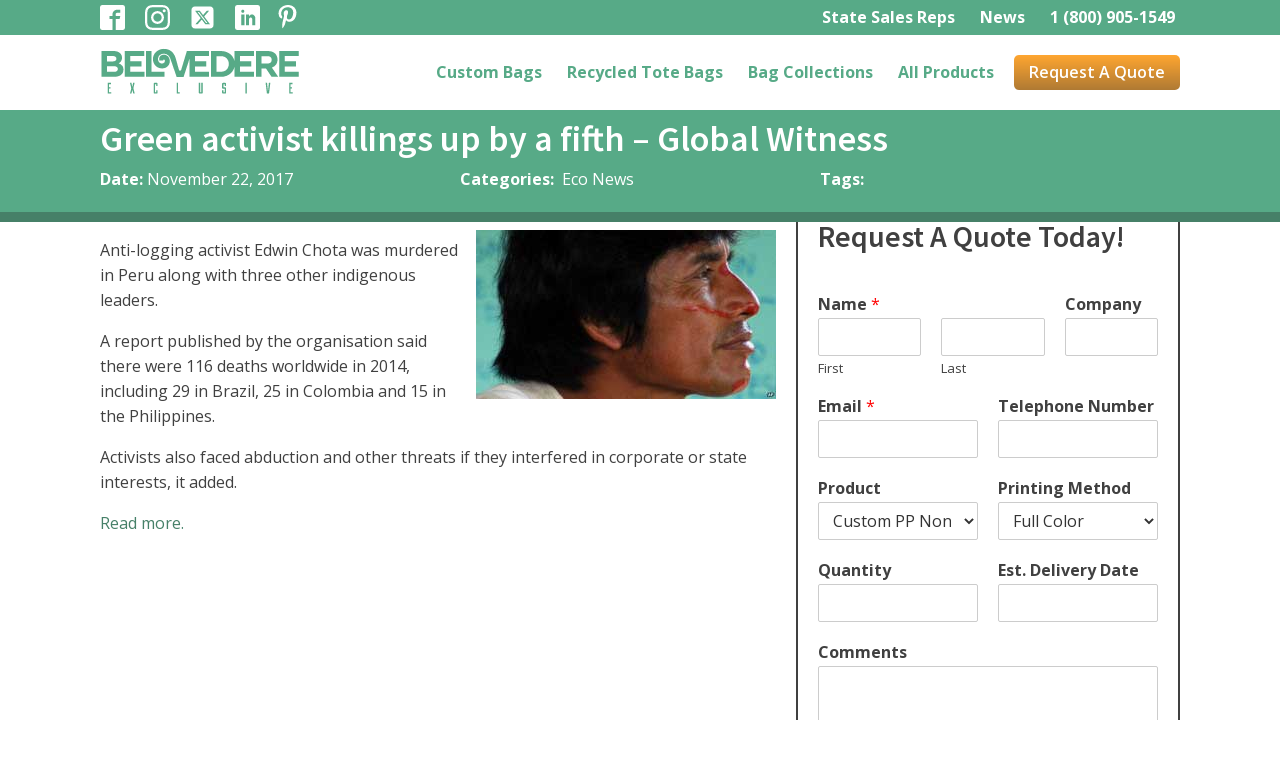

--- FILE ---
content_type: text/html; charset=UTF-8
request_url: https://belvedereexclusive.com/green-activist-killings-up-by-a-fifth-global-witness/
body_size: 26529
content:
<!DOCTYPE html>
<html lang="en-US" prefix="og: https://ogp.me/ns#" >
<head>
<meta charset="UTF-8">
<meta name="viewport" content="width=device-width, initial-scale=1.0">
<!-- WP_HEAD() START -->
<link rel="preload" as="style" href="https://fonts.googleapis.com/css?family=Open+Sans:100,200,300,400,500,600,700,800,900|Source+Sans+Pro:100,200,300,400,500,600,700,800,900" >
<link rel="stylesheet" href="https://fonts.googleapis.com/css?family=Open+Sans:100,200,300,400,500,600,700,800,900|Source+Sans+Pro:100,200,300,400,500,600,700,800,900">
	<style>img:is([sizes="auto" i], [sizes^="auto," i]) { contain-intrinsic-size: 3000px 1500px }</style>
	
<!-- Search Engine Optimization by Rank Math - https://rankmath.com/ -->
<title>Green activist killings up by a fifth – Global Witness - Belvedere Exclusive</title>
<meta name="description" content="Anti-logging activist Edwin Chota was murdered in Peru along with three other indigenous leaders."/>
<meta name="robots" content="follow, index, max-snippet:-1, max-video-preview:-1, max-image-preview:large"/>
<link rel="canonical" href="https://belvedereexclusive.com/green-activist-killings-up-by-a-fifth-global-witness/" />
<meta property="og:locale" content="en_US" />
<meta property="og:type" content="article" />
<meta property="og:title" content="Green activist killings up by a fifth – Global Witness - Belvedere Exclusive" />
<meta property="og:description" content="Anti-logging activist Edwin Chota was murdered in Peru along with three other indigenous leaders." />
<meta property="og:url" content="https://belvedereexclusive.com/green-activist-killings-up-by-a-fifth-global-witness/" />
<meta property="og:site_name" content="Belvedere Exclusive" />
<meta property="article:section" content="Eco News" />
<meta property="og:updated_time" content="2020-09-23T06:57:03-07:00" />
<meta property="article:published_time" content="2017-11-22T21:10:10-08:00" />
<meta property="article:modified_time" content="2020-09-23T06:57:03-07:00" />
<meta name="twitter:card" content="summary_large_image" />
<meta name="twitter:title" content="Green activist killings up by a fifth – Global Witness - Belvedere Exclusive" />
<meta name="twitter:description" content="Anti-logging activist Edwin Chota was murdered in Peru along with three other indigenous leaders." />
<meta name="twitter:label1" content="Written by" />
<meta name="twitter:data1" content="belexstg" />
<meta name="twitter:label2" content="Time to read" />
<meta name="twitter:data2" content="Less than a minute" />
<script type="application/ld+json" class="rank-math-schema">{"@context":"https://schema.org","@graph":[{"@type":"Organization","@id":"https://belvedereexclusive.com/#organization","name":"Belvedere Exclusive","url":"https://belvedereexclusive.com"},{"@type":"WebSite","@id":"https://belvedereexclusive.com/#website","url":"https://belvedereexclusive.com","name":"Belvedere Exclusive","publisher":{"@id":"https://belvedereexclusive.com/#organization"},"inLanguage":"en-US"},{"@type":"ImageObject","@id":"https://belvedereexclusive.com/wp-content/uploads/2017/11/Anti-logging_activist_Edwin_Chota_-_300x169.jpg","url":"https://belvedereexclusive.com/wp-content/uploads/2017/11/Anti-logging_activist_Edwin_Chota_-_300x169.jpg","width":"300","height":"169","caption":"Anti-logging_activist_Edwin_Chota","inLanguage":"en-US"},{"@type":"WebPage","@id":"https://belvedereexclusive.com/green-activist-killings-up-by-a-fifth-global-witness/#webpage","url":"https://belvedereexclusive.com/green-activist-killings-up-by-a-fifth-global-witness/","name":"Green activist killings up by a fifth \u2013 Global Witness - Belvedere Exclusive","datePublished":"2017-11-22T21:10:10-08:00","dateModified":"2020-09-23T06:57:03-07:00","isPartOf":{"@id":"https://belvedereexclusive.com/#website"},"primaryImageOfPage":{"@id":"https://belvedereexclusive.com/wp-content/uploads/2017/11/Anti-logging_activist_Edwin_Chota_-_300x169.jpg"},"inLanguage":"en-US"},{"@type":"Person","@id":"https://belvedereexclusive.com/author/belexstg/","name":"belexstg","url":"https://belvedereexclusive.com/author/belexstg/","image":{"@type":"ImageObject","@id":"https://secure.gravatar.com/avatar/7b0478a2174017d749a0f08d60676da1b88cfbc73091fa64972dd4447f6fb1b3?s=96&amp;d=mm&amp;r=g","url":"https://secure.gravatar.com/avatar/7b0478a2174017d749a0f08d60676da1b88cfbc73091fa64972dd4447f6fb1b3?s=96&amp;d=mm&amp;r=g","caption":"belexstg","inLanguage":"en-US"},"sameAs":["https://belvedereexclusive.com"],"worksFor":{"@id":"https://belvedereexclusive.com/#organization"}},{"@type":"BlogPosting","headline":"Green activist killings up by a fifth \u2013 Global Witness - Belvedere Exclusive","datePublished":"2017-11-22T21:10:10-08:00","dateModified":"2020-09-23T06:57:03-07:00","articleSection":"Eco News","author":{"@id":"https://belvedereexclusive.com/author/belexstg/","name":"belexstg"},"publisher":{"@id":"https://belvedereexclusive.com/#organization"},"description":"Anti-logging activist Edwin Chota was murdered in Peru along with three other indigenous leaders.","name":"Green activist killings up by a fifth \u2013 Global Witness - Belvedere Exclusive","@id":"https://belvedereexclusive.com/green-activist-killings-up-by-a-fifth-global-witness/#richSnippet","isPartOf":{"@id":"https://belvedereexclusive.com/green-activist-killings-up-by-a-fifth-global-witness/#webpage"},"image":{"@id":"https://belvedereexclusive.com/wp-content/uploads/2017/11/Anti-logging_activist_Edwin_Chota_-_300x169.jpg"},"inLanguage":"en-US","mainEntityOfPage":{"@id":"https://belvedereexclusive.com/green-activist-killings-up-by-a-fifth-global-witness/#webpage"}}]}</script>
<!-- /Rank Math WordPress SEO plugin -->

<link rel="alternate" type="application/rss+xml" title="Belvedere Exclusive &raquo; Green activist killings up by a fifth – Global Witness Comments Feed" href="https://belvedereexclusive.com/green-activist-killings-up-by-a-fifth-global-witness/feed/" />
<link rel='stylesheet' id='wp-block-library-css' href='https://belvedereexclusive.com/wp-includes/css/dist/block-library/style.min.css?ver=5e6030ec76e59c5522fc687b01fae14d' type='text/css' media='all' />
<style id='classic-theme-styles-inline-css' type='text/css'>
/*! This file is auto-generated */
.wp-block-button__link{color:#fff;background-color:#32373c;border-radius:9999px;box-shadow:none;text-decoration:none;padding:calc(.667em + 2px) calc(1.333em + 2px);font-size:1.125em}.wp-block-file__button{background:#32373c;color:#fff;text-decoration:none}
</style>
<style id='global-styles-inline-css' type='text/css'>
:root{--wp--preset--aspect-ratio--square: 1;--wp--preset--aspect-ratio--4-3: 4/3;--wp--preset--aspect-ratio--3-4: 3/4;--wp--preset--aspect-ratio--3-2: 3/2;--wp--preset--aspect-ratio--2-3: 2/3;--wp--preset--aspect-ratio--16-9: 16/9;--wp--preset--aspect-ratio--9-16: 9/16;--wp--preset--color--black: #000000;--wp--preset--color--cyan-bluish-gray: #abb8c3;--wp--preset--color--white: #ffffff;--wp--preset--color--pale-pink: #f78da7;--wp--preset--color--vivid-red: #cf2e2e;--wp--preset--color--luminous-vivid-orange: #ff6900;--wp--preset--color--luminous-vivid-amber: #fcb900;--wp--preset--color--light-green-cyan: #7bdcb5;--wp--preset--color--vivid-green-cyan: #00d084;--wp--preset--color--pale-cyan-blue: #8ed1fc;--wp--preset--color--vivid-cyan-blue: #0693e3;--wp--preset--color--vivid-purple: #9b51e0;--wp--preset--gradient--vivid-cyan-blue-to-vivid-purple: linear-gradient(135deg,rgba(6,147,227,1) 0%,rgb(155,81,224) 100%);--wp--preset--gradient--light-green-cyan-to-vivid-green-cyan: linear-gradient(135deg,rgb(122,220,180) 0%,rgb(0,208,130) 100%);--wp--preset--gradient--luminous-vivid-amber-to-luminous-vivid-orange: linear-gradient(135deg,rgba(252,185,0,1) 0%,rgba(255,105,0,1) 100%);--wp--preset--gradient--luminous-vivid-orange-to-vivid-red: linear-gradient(135deg,rgba(255,105,0,1) 0%,rgb(207,46,46) 100%);--wp--preset--gradient--very-light-gray-to-cyan-bluish-gray: linear-gradient(135deg,rgb(238,238,238) 0%,rgb(169,184,195) 100%);--wp--preset--gradient--cool-to-warm-spectrum: linear-gradient(135deg,rgb(74,234,220) 0%,rgb(151,120,209) 20%,rgb(207,42,186) 40%,rgb(238,44,130) 60%,rgb(251,105,98) 80%,rgb(254,248,76) 100%);--wp--preset--gradient--blush-light-purple: linear-gradient(135deg,rgb(255,206,236) 0%,rgb(152,150,240) 100%);--wp--preset--gradient--blush-bordeaux: linear-gradient(135deg,rgb(254,205,165) 0%,rgb(254,45,45) 50%,rgb(107,0,62) 100%);--wp--preset--gradient--luminous-dusk: linear-gradient(135deg,rgb(255,203,112) 0%,rgb(199,81,192) 50%,rgb(65,88,208) 100%);--wp--preset--gradient--pale-ocean: linear-gradient(135deg,rgb(255,245,203) 0%,rgb(182,227,212) 50%,rgb(51,167,181) 100%);--wp--preset--gradient--electric-grass: linear-gradient(135deg,rgb(202,248,128) 0%,rgb(113,206,126) 100%);--wp--preset--gradient--midnight: linear-gradient(135deg,rgb(2,3,129) 0%,rgb(40,116,252) 100%);--wp--preset--font-size--small: 13px;--wp--preset--font-size--medium: 20px;--wp--preset--font-size--large: 36px;--wp--preset--font-size--x-large: 42px;--wp--preset--spacing--20: 0.44rem;--wp--preset--spacing--30: 0.67rem;--wp--preset--spacing--40: 1rem;--wp--preset--spacing--50: 1.5rem;--wp--preset--spacing--60: 2.25rem;--wp--preset--spacing--70: 3.38rem;--wp--preset--spacing--80: 5.06rem;--wp--preset--shadow--natural: 6px 6px 9px rgba(0, 0, 0, 0.2);--wp--preset--shadow--deep: 12px 12px 50px rgba(0, 0, 0, 0.4);--wp--preset--shadow--sharp: 6px 6px 0px rgba(0, 0, 0, 0.2);--wp--preset--shadow--outlined: 6px 6px 0px -3px rgba(255, 255, 255, 1), 6px 6px rgba(0, 0, 0, 1);--wp--preset--shadow--crisp: 6px 6px 0px rgba(0, 0, 0, 1);}:where(.is-layout-flex){gap: 0.5em;}:where(.is-layout-grid){gap: 0.5em;}body .is-layout-flex{display: flex;}.is-layout-flex{flex-wrap: wrap;align-items: center;}.is-layout-flex > :is(*, div){margin: 0;}body .is-layout-grid{display: grid;}.is-layout-grid > :is(*, div){margin: 0;}:where(.wp-block-columns.is-layout-flex){gap: 2em;}:where(.wp-block-columns.is-layout-grid){gap: 2em;}:where(.wp-block-post-template.is-layout-flex){gap: 1.25em;}:where(.wp-block-post-template.is-layout-grid){gap: 1.25em;}.has-black-color{color: var(--wp--preset--color--black) !important;}.has-cyan-bluish-gray-color{color: var(--wp--preset--color--cyan-bluish-gray) !important;}.has-white-color{color: var(--wp--preset--color--white) !important;}.has-pale-pink-color{color: var(--wp--preset--color--pale-pink) !important;}.has-vivid-red-color{color: var(--wp--preset--color--vivid-red) !important;}.has-luminous-vivid-orange-color{color: var(--wp--preset--color--luminous-vivid-orange) !important;}.has-luminous-vivid-amber-color{color: var(--wp--preset--color--luminous-vivid-amber) !important;}.has-light-green-cyan-color{color: var(--wp--preset--color--light-green-cyan) !important;}.has-vivid-green-cyan-color{color: var(--wp--preset--color--vivid-green-cyan) !important;}.has-pale-cyan-blue-color{color: var(--wp--preset--color--pale-cyan-blue) !important;}.has-vivid-cyan-blue-color{color: var(--wp--preset--color--vivid-cyan-blue) !important;}.has-vivid-purple-color{color: var(--wp--preset--color--vivid-purple) !important;}.has-black-background-color{background-color: var(--wp--preset--color--black) !important;}.has-cyan-bluish-gray-background-color{background-color: var(--wp--preset--color--cyan-bluish-gray) !important;}.has-white-background-color{background-color: var(--wp--preset--color--white) !important;}.has-pale-pink-background-color{background-color: var(--wp--preset--color--pale-pink) !important;}.has-vivid-red-background-color{background-color: var(--wp--preset--color--vivid-red) !important;}.has-luminous-vivid-orange-background-color{background-color: var(--wp--preset--color--luminous-vivid-orange) !important;}.has-luminous-vivid-amber-background-color{background-color: var(--wp--preset--color--luminous-vivid-amber) !important;}.has-light-green-cyan-background-color{background-color: var(--wp--preset--color--light-green-cyan) !important;}.has-vivid-green-cyan-background-color{background-color: var(--wp--preset--color--vivid-green-cyan) !important;}.has-pale-cyan-blue-background-color{background-color: var(--wp--preset--color--pale-cyan-blue) !important;}.has-vivid-cyan-blue-background-color{background-color: var(--wp--preset--color--vivid-cyan-blue) !important;}.has-vivid-purple-background-color{background-color: var(--wp--preset--color--vivid-purple) !important;}.has-black-border-color{border-color: var(--wp--preset--color--black) !important;}.has-cyan-bluish-gray-border-color{border-color: var(--wp--preset--color--cyan-bluish-gray) !important;}.has-white-border-color{border-color: var(--wp--preset--color--white) !important;}.has-pale-pink-border-color{border-color: var(--wp--preset--color--pale-pink) !important;}.has-vivid-red-border-color{border-color: var(--wp--preset--color--vivid-red) !important;}.has-luminous-vivid-orange-border-color{border-color: var(--wp--preset--color--luminous-vivid-orange) !important;}.has-luminous-vivid-amber-border-color{border-color: var(--wp--preset--color--luminous-vivid-amber) !important;}.has-light-green-cyan-border-color{border-color: var(--wp--preset--color--light-green-cyan) !important;}.has-vivid-green-cyan-border-color{border-color: var(--wp--preset--color--vivid-green-cyan) !important;}.has-pale-cyan-blue-border-color{border-color: var(--wp--preset--color--pale-cyan-blue) !important;}.has-vivid-cyan-blue-border-color{border-color: var(--wp--preset--color--vivid-cyan-blue) !important;}.has-vivid-purple-border-color{border-color: var(--wp--preset--color--vivid-purple) !important;}.has-vivid-cyan-blue-to-vivid-purple-gradient-background{background: var(--wp--preset--gradient--vivid-cyan-blue-to-vivid-purple) !important;}.has-light-green-cyan-to-vivid-green-cyan-gradient-background{background: var(--wp--preset--gradient--light-green-cyan-to-vivid-green-cyan) !important;}.has-luminous-vivid-amber-to-luminous-vivid-orange-gradient-background{background: var(--wp--preset--gradient--luminous-vivid-amber-to-luminous-vivid-orange) !important;}.has-luminous-vivid-orange-to-vivid-red-gradient-background{background: var(--wp--preset--gradient--luminous-vivid-orange-to-vivid-red) !important;}.has-very-light-gray-to-cyan-bluish-gray-gradient-background{background: var(--wp--preset--gradient--very-light-gray-to-cyan-bluish-gray) !important;}.has-cool-to-warm-spectrum-gradient-background{background: var(--wp--preset--gradient--cool-to-warm-spectrum) !important;}.has-blush-light-purple-gradient-background{background: var(--wp--preset--gradient--blush-light-purple) !important;}.has-blush-bordeaux-gradient-background{background: var(--wp--preset--gradient--blush-bordeaux) !important;}.has-luminous-dusk-gradient-background{background: var(--wp--preset--gradient--luminous-dusk) !important;}.has-pale-ocean-gradient-background{background: var(--wp--preset--gradient--pale-ocean) !important;}.has-electric-grass-gradient-background{background: var(--wp--preset--gradient--electric-grass) !important;}.has-midnight-gradient-background{background: var(--wp--preset--gradient--midnight) !important;}.has-small-font-size{font-size: var(--wp--preset--font-size--small) !important;}.has-medium-font-size{font-size: var(--wp--preset--font-size--medium) !important;}.has-large-font-size{font-size: var(--wp--preset--font-size--large) !important;}.has-x-large-font-size{font-size: var(--wp--preset--font-size--x-large) !important;}
:where(.wp-block-post-template.is-layout-flex){gap: 1.25em;}:where(.wp-block-post-template.is-layout-grid){gap: 1.25em;}
:where(.wp-block-columns.is-layout-flex){gap: 2em;}:where(.wp-block-columns.is-layout-grid){gap: 2em;}
:root :where(.wp-block-pullquote){font-size: 1.5em;line-height: 1.6;}
</style>
<link rel='stylesheet' id='oxygen-css' href='https://belvedereexclusive.com/wp-content/plugins/oxygen/component-framework/oxygen.css?ver=4.9.5' type='text/css' media='all' />
<link rel='stylesheet' id='tablepress-default-css' href='https://belvedereexclusive.com/wp-content/plugins/tablepress/css/build/default.css?ver=3.2.6' type='text/css' media='all' />
<script type="text/javascript" src="https://belvedereexclusive.com/wp-includes/js/jquery/jquery.min.js?ver=3.7.1" id="jquery-core-js"></script>
<link rel="https://api.w.org/" href="https://belvedereexclusive.com/wp-json/" /><link rel="alternate" title="JSON" type="application/json" href="https://belvedereexclusive.com/wp-json/wp/v2/posts/1853" /><link rel="EditURI" type="application/rsd+xml" title="RSD" href="https://belvedereexclusive.com/xmlrpc.php?rsd" />
<link rel='shortlink' href='https://belvedereexclusive.com/?p=1853' />
<link rel="alternate" title="oEmbed (JSON)" type="application/json+oembed" href="https://belvedereexclusive.com/wp-json/oembed/1.0/embed?url=https%3A%2F%2Fbelvedereexclusive.com%2Fgreen-activist-killings-up-by-a-fifth-global-witness%2F" />
<link rel="alternate" title="oEmbed (XML)" type="text/xml+oembed" href="https://belvedereexclusive.com/wp-json/oembed/1.0/embed?url=https%3A%2F%2Fbelvedereexclusive.com%2Fgreen-activist-killings-up-by-a-fifth-global-witness%2F&#038;format=xml" />
<link rel='stylesheet' id='oxygen-cache-31-css' href='//belvedereexclusive.com/wp-content/uploads/oxygen/css/31.css?cache=1688217620&#038;ver=5e6030ec76e59c5522fc687b01fae14d' type='text/css' media='all' />
<link rel='stylesheet' id='oxygen-cache-3527-css' href='//belvedereexclusive.com/wp-content/uploads/oxygen/css/3527.css?cache=1655299430&#038;ver=5e6030ec76e59c5522fc687b01fae14d' type='text/css' media='all' />
<link rel='stylesheet' id='oxygen-universal-styles-css' href='//belvedereexclusive.com/wp-content/uploads/oxygen/css/universal.css?cache=1736736671&#038;ver=5e6030ec76e59c5522fc687b01fae14d' type='text/css' media='all' />
<!-- END OF WP_HEAD() -->
</head>
<body class="wp-singular post-template-default single single-post postid-1853 single-format-standard wp-theme-oxygen-is-not-a-theme  wp-embed-responsive oxygen-body" >




						<header id="hdr---tp" class="oxy-header-wrapper oxy-sticky-header oxy-overlay-header oxy-header" ><div id="hdr__top---tp" class="oxy-header-row" ><div class="oxy-header-container"><div id="_header_left-3-7" class="oxy-header-left" ><div id="_social_icons-6-7" class="oxy-social-icons" ><a href='https://www.facebook.com/belvedereexclusive' target='_blank' class='oxy-social-icons-facebook'><svg><title>Visit our Facebook</title><use xlink:href='#oxy-social-icons-icon-facebook-blank'></use></svg></a><a href='https://www.instagram.com/belvedereexclusive/' target='_blank' class='oxy-social-icons-instagram'><svg><title>Visit our Instagram</title><use xlink:href='#oxy-social-icons-icon-instagram-blank'></use></svg></a><a href='https://twitter.com/BelvedereEx' target='_blank' class='oxy-social-icons-twitter'><svg><title>Visit our Twitter</title><use xlink:href='#oxy-social-icons-icon-twitter-blank'></use></svg></a><a href='https://www.linkedin.com/company/3975777/' target='_blank' class='oxy-social-icons-linkedin'><svg><title>Visit our LinkedIn</title><use xlink:href='#oxy-social-icons-icon-linkedin-blank'></use></svg></a></div><a id="link-12-7" class="ct-link" href="https://www.pinterest.com/belvedereexclus/" target="_blank"  ><div id="hdr__social__pin---tp" class="ct-fancy-icon" ><svg id="svg-hdr__social__pin---tp"><use xlink:href="#FontAwesomeicon-pinterest-p"></use></svg></div></a></div><div id="_header_center-4-7" class="oxy-header-center" ></div><div id="_header_right-5-7" class="oxy-header-right" >
		<div id="-pro-menu-23-7" class="oxy-pro-menu " ><div class="oxy-pro-menu-mobile-open-icon " data-off-canvas-alignment=""><svg id="-pro-menu-23-7-open-icon"><use xlink:href="#FontAwesomeicon-ellipsis-v"></use></svg>Menu</div>

                
        <div class="oxy-pro-menu-container  oxy-pro-menu-dropdown-links-visible-on-mobile oxy-pro-menu-dropdown-links-toggle oxy-pro-menu-show-dropdown" data-aos-duration="400" 

             data-oxy-pro-menu-dropdown-animation=""
             data-oxy-pro-menu-dropdown-animation-duration="0"
             data-entire-parent-toggles-dropdown="true"

             
                          data-oxy-pro-menu-dropdown-animation-duration="0.4"
             
                          data-oxy-pro-menu-dropdown-links-on-mobile="toggle">
             
            <div class="menu-header-top-container"><ul id="menu-header-top" class="oxy-pro-menu-list"><li id="menu-item-3036" class="menu-item menu-item-type-post_type menu-item-object-page menu-item-3036"><a href="https://belvedereexclusive.com/team/">State Sales Reps</a></li>
<li id="menu-item-3013" class="menu-item menu-item-type-post_type menu-item-object-page current_page_parent menu-item-has-children menu-item-3013"><a href="https://belvedereexclusive.com/news/">News</a>
<ul class="sub-menu">
	<li id="menu-item-3259" class="menu-item menu-item-type-post_type menu-item-object-page current_page_parent menu-item-3259"><a href="https://belvedereexclusive.com/news/">Blog</a></li>
	<li id="menu-item-3266" class="menu-item menu-item-type-post_type menu-item-object-page menu-item-3266"><a href="https://belvedereexclusive.com/videos/">Videos</a></li>
</ul>
</li>
<li id="menu-item-14" class="menu-item menu-item-type-custom menu-item-object-custom menu-item-14"><a href="tel:18009051549">1 (800) 905-1549</a></li>
</ul></div>
            <div class="oxy-pro-menu-mobile-close-icon"><svg id="svg--pro-menu-23-7"><use xlink:href="#FontAwesomeicon-close"></use></svg>close</div>

        </div>

        </div>

		<script type="text/javascript">
			jQuery('#-pro-menu-23-7 .oxy-pro-menu-show-dropdown .menu-item-has-children > a', 'body').each(function(){
                jQuery(this).append('<div class="oxy-pro-menu-dropdown-icon-click-area"><svg class="oxy-pro-menu-dropdown-icon"><use xlink:href="#FontAwesomeicon-arrow-circle-o-down"></use></svg></div>');
            });
            jQuery('#-pro-menu-23-7 .oxy-pro-menu-show-dropdown .menu-item:not(.menu-item-has-children) > a', 'body').each(function(){
                jQuery(this).append('<div class="oxy-pro-menu-dropdown-icon-click-area"></div>');
            });			</script></div></div></div><div id="hdr__btm---tp" class="oxy-header-row" ><div class="oxy-header-container"><div id="_header_left-15-7" class="oxy-header-left" ><a id="link-75-31" class="ct-link" href="https://belvedereexclusive.com/" target="_self"  ><div id="fancy_icon-18-7" class="ct-fancy-icon" ><svg id="svg-fancy_icon-18-7"><use xlink:href="#Belvedere-Logosicon-Belvedere_Exclusive_-_logo"></use></svg></div></a></div><div id="_header_center-16-7" class="oxy-header-center" ></div><div id="_header_right-17-7" class="oxy-header-right" >
		<div id="-pro-menu-26-31" class="oxy-pro-menu " ><div class="oxy-pro-menu-mobile-open-icon " data-off-canvas-alignment=""><svg id="-pro-menu-26-31-open-icon"><use xlink:href="#FontAwesomeicon-th"></use></svg></div>

                
        <div class="oxy-pro-menu-container  oxy-pro-menu-dropdown-links-visible-on-mobile oxy-pro-menu-dropdown-links-toggle oxy-pro-menu-show-dropdown" data-aos-duration="400" 

             data-oxy-pro-menu-dropdown-animation=""
             data-oxy-pro-menu-dropdown-animation-duration="0.4"
             data-entire-parent-toggles-dropdown="true"

             
                          data-oxy-pro-menu-dropdown-animation-duration="0"
             
                          data-oxy-pro-menu-dropdown-links-on-mobile="toggle">
             
            <div class="menu-header-bottom-container"><ul id="menu-header-bottom" class="oxy-pro-menu-list"><li id="menu-item-3006" class="menu-item menu-item-type-taxonomy menu-item-object-prod_cat_tp menu-item-has-children menu-item-3006"><a href="https://belvedereexclusive.com/product-category/custom-bags/">Custom Bags</a>
<ul class="sub-menu">
	<li id="menu-item-3007" class="menu-item menu-item-type-taxonomy menu-item-object-prod_cat_tp menu-item-3007"><a href="https://belvedereexclusive.com/product-category/eco/">ECO</a></li>
	<li id="menu-item-3008" class="menu-item menu-item-type-taxonomy menu-item-object-prod_cat_tp menu-item-3008"><a href="https://belvedereexclusive.com/product-category/value/">VALUE</a></li>
</ul>
</li>
<li id="menu-item-3009" class="menu-item menu-item-type-taxonomy menu-item-object-prod_cat_tp menu-item-has-children menu-item-3009"><a href="https://belvedereexclusive.com/product-category/recycled-tote-bags/">Recycled Tote Bags</a>
<ul class="sub-menu">
	<li id="menu-item-3011" class="menu-item menu-item-type-taxonomy menu-item-object-prod_cat_tp menu-item-3011"><a href="https://belvedereexclusive.com/product-category/beach/">Beach</a></li>
	<li id="menu-item-3012" class="menu-item menu-item-type-taxonomy menu-item-object-prod_cat_tp menu-item-3012"><a href="https://belvedereexclusive.com/product-category/marine-life/">Marine Life</a></li>
</ul>
</li>
<li id="menu-item-3087" class="menu-item menu-item-type-post_type menu-item-object-page menu-item-has-children menu-item-3087"><a href="https://belvedereexclusive.com/bag-collections/">Bag Collections</a>
<ul class="sub-menu">
	<li id="menu-item-3089" class="menu-item menu-item-type-post_type menu-item-object-page menu-item-3089"><a href="https://belvedereexclusive.com/bag-collections/gwens-nest/">Gwen's Nest</a></li>
	<li id="menu-item-3091" class="menu-item menu-item-type-post_type menu-item-object-page menu-item-3091"><a href="https://belvedereexclusive.com/bag-collections/lantern-press/">Lantern Press</a></li>
</ul>
</li>
<li id="menu-item-3092" class="menu-item menu-item-type-post_type_archive menu-item-object-product_tp menu-item-3092"><a href="https://belvedereexclusive.com/product/">All Products</a></li>
<li id="menu-item-3093" class="menu-item menu-item-type-post_type menu-item-object-page menu-item-3093"><a href="https://belvedereexclusive.com/quote/">Request A Quote</a></li>
<li id="menu-item-3095" class="menu-item menu-item-type-post_type menu-item-object-page menu-item-3095"><a href="https://belvedereexclusive.com/team/">Sales Reps By State</a></li>
<li id="menu-item-3094" class="menu-item menu-item-type-post_type menu-item-object-page current_page_parent menu-item-has-children menu-item-3094"><a href="https://belvedereexclusive.com/news/">News</a>
<ul class="sub-menu">
	<li id="menu-item-3260" class="menu-item menu-item-type-post_type menu-item-object-page current_page_parent menu-item-3260"><a href="https://belvedereexclusive.com/news/">Blog</a></li>
	<li id="menu-item-3267" class="menu-item menu-item-type-post_type menu-item-object-page menu-item-3267"><a href="https://belvedereexclusive.com/videos/">Videos</a></li>
</ul>
</li>
<li id="menu-item-3096" class="menu-item menu-item-type-custom menu-item-object-custom menu-item-3096"><a href="tel:18009051549">1 (800) 905-1549</a></li>
</ul></div>
            <div class="oxy-pro-menu-mobile-close-icon"><svg id="svg--pro-menu-26-31"><use xlink:href="#FontAwesomeicon-close"></use></svg></div>

        </div>

        </div>

		<script type="text/javascript">
			jQuery('#-pro-menu-26-31 .oxy-pro-menu-show-dropdown .menu-item-has-children > a', 'body').each(function(){
                jQuery(this).append('<div class="oxy-pro-menu-dropdown-icon-click-area"><svg class="oxy-pro-menu-dropdown-icon"><use xlink:href="#FontAwesomeicon-arrow-circle-o-down"></use></svg></div>');
            });
            jQuery('#-pro-menu-26-31 .oxy-pro-menu-show-dropdown .menu-item:not(.menu-item-has-children) > a', 'body').each(function(){
                jQuery(this).append('<div class="oxy-pro-menu-dropdown-icon-click-area"></div>');
            });			</script></div></div></div></header>
				<script type="text/javascript">
			jQuery(document).ready(function() {
				var selector = "#hdr---tp",
					scrollval = parseInt("300");
				if (!scrollval || scrollval < 1) {
											jQuery("body").css("margin-top", jQuery(selector).outerHeight());
						jQuery(selector).addClass("oxy-sticky-header-active");
									}
				else {
					var scrollTopOld = 0;
					jQuery(window).scroll(function() {
						if (!jQuery('body').hasClass('oxy-nav-menu-prevent-overflow')) {
							if (jQuery(this).scrollTop() > scrollval 
																) {
								if (
																		!jQuery(selector).hasClass("oxy-sticky-header-active")) {
									if (jQuery(selector).css('position')!='absolute') {
										jQuery("body").css("margin-top", jQuery(selector).outerHeight());
									}
									jQuery(selector)
										.addClass("oxy-sticky-header-active")
																			.addClass("oxy-sticky-header-fade-in");
																	}
							}
							else {
								jQuery(selector)
									.removeClass("oxy-sticky-header-fade-in")
									.removeClass("oxy-sticky-header-active");
								if (jQuery(selector).css('position')!='absolute') {
									jQuery("body").css("margin-top", "");
								}
							}
							scrollTopOld = jQuery(this).scrollTop();
						}
					})
				}
			});
		</script><header id="meta---tp" class=" ct-section" ><div class="ct-section-inner-wrap"><h1 id="post__name---tp" class="ct-headline"><span id="span-3-27" class="ct-span" >Green activist killings up by a fifth – Global Witness</span></h1><div id="new_columns-100-3021" class="ct-new-columns" ><div id="div_block-101-3021" class="ct-div-block" ><div id="post__date-label---tp" class="ct-text-block" ><b>Date:&nbsp; </b><br></div><div id="post__date---tp" class="ct-text-block" ><span id="span-173-3021" class="ct-span" >November 22, 2017</span></div></div><div id="div_block-102-3021" class="ct-div-block" ><div id="post__cats---tp" class="ct-text-block post__meta---tp" ><span id="span-97-3021" class="ct-span" ></span><b>Categories:</b>&nbsp; <span id="span-86-3021" class="ct-span" ><a href="https://belvedereexclusive.com/category/eco-news/" rel="tag">Eco News</a></span><br></div></div><div id="div_block-103-3021" class="ct-div-block" ><div id="post__tags---tp" class="ct-text-block post__meta---tp" ><b>Tags:</b> <span id="span-83-3021" class="ct-span" ></span><br></div></div></div></div></header><main id="section-112-3021" class=" ct-section content-width---tp" ><div class="ct-section-inner-wrap"><div id="div_block-143-3021" class="ct-div-block content-wrap---tp" ><aside id="sidebar-top---tp" class="ct-div-block alignright sidebar---tp" ><div id="div_block-136-3021" class="ct-div-block" ><h2 id="headline-137-3021" class="ct-headline">Request A Quote Today!<br></h2><div id="shortcode-138-3021" class="ct-shortcode" ><div class="wpforms-container wpforms-container-full" id="wpforms-3032"><form id="wpforms-form-3032" class="wpforms-validate wpforms-form wpforms-ajax-form" data-formid="3032" method="post" enctype="multipart/form-data" action="/green-activist-killings-up-by-a-fifth-global-witness/" data-token="79da2fbdfa5ec9054fd8cbfd0651a289" data-token-time="1769040960"><noscript class="wpforms-error-noscript">Please enable JavaScript in your browser to complete this form.</noscript><div class="wpforms-field-container"><div id="wpforms-3032-field_1-container" class="wpforms-field wpforms-field-name wpforms-two-thirds wpforms-first" data-field-id="1"><label class="wpforms-field-label">Name <span class="wpforms-required-label">*</span></label><div class="wpforms-field-row wpforms-field-large"><div class="wpforms-field-row-block wpforms-first wpforms-one-half"><input type="text" id="wpforms-3032-field_1" class="wpforms-field-name-first wpforms-field-required" name="wpforms[fields][1][first]" required><label for="wpforms-3032-field_1" class="wpforms-field-sublabel after">First</label></div><div class="wpforms-field-row-block wpforms-one-half"><input type="text" id="wpforms-3032-field_1-last" class="wpforms-field-name-last wpforms-field-required" name="wpforms[fields][1][last]" required><label for="wpforms-3032-field_1-last" class="wpforms-field-sublabel after">Last</label></div></div></div><div id="wpforms-3032-field_5-container" class="wpforms-field wpforms-field-text wpforms-one-third" data-field-id="5"><label class="wpforms-field-label" for="wpforms-3032-field_5">Company</label><input type="text" id="wpforms-3032-field_5" class="wpforms-field-large" name="wpforms[fields][5]" ></div>		<div id="wpforms-3032-field_4-container"
			class="wpforms-field wpforms-field-text"
			data-field-type="text"
			data-field-id="4"
			>
			<label class="wpforms-field-label" for="wpforms-3032-field_4" >Number Email Est.</label>
			<input type="text" id="wpforms-3032-field_4" class="wpforms-field-medium" name="wpforms[fields][4]" >
		</div>
		<div id="wpforms-3032-field_2-container" class="wpforms-field wpforms-field-email wpforms-one-half wpforms-first" data-field-id="2"><label class="wpforms-field-label" for="wpforms-3032-field_2">Email <span class="wpforms-required-label">*</span></label><input type="email" id="wpforms-3032-field_2" class="wpforms-field-large wpforms-field-required" name="wpforms[fields][2]" spellcheck="false" required></div><div id="wpforms-3032-field_6-container" class="wpforms-field wpforms-field-text wpforms-one-half" data-field-id="6"><label class="wpforms-field-label" for="wpforms-3032-field_6">Telephone Number</label><input type="text" id="wpforms-3032-field_6" class="wpforms-field-large" name="wpforms[fields][6]" ></div><div id="wpforms-3032-field_7-container" class="wpforms-field wpforms-field-select wpforms-one-half wpforms-first wpforms-field-select-style-classic" data-field-id="7"><label class="wpforms-field-label" for="wpforms-3032-field_7">Product</label><select id="wpforms-3032-field_7" class="wpforms-field-large" name="wpforms[fields][7]"><option value="Custom PP Non-woven VALUE™ Bags"  class="choice-1 depth-1"  >Custom PP Non-woven VALUE™ Bags</option><option value="Custom Recycled PET ECO™ Bags"  class="choice-2 depth-1"  >Custom Recycled PET ECO™ Bags</option></select></div><div id="wpforms-3032-field_8-container" class="wpforms-field wpforms-field-select wpforms-one-half wpforms-field-select-style-classic" data-field-id="8"><label class="wpforms-field-label" for="wpforms-3032-field_8">Printing Method</label><select id="wpforms-3032-field_8" class="wpforms-field-large" name="wpforms[fields][8]"><option value="Full Color"  class="choice-1 depth-1"  >Full Color</option><option value="2 Color Screen Print"  class="choice-2 depth-1"  >2 Color Screen Print</option><option value="Heat Transfer"  class="choice-3 depth-1"  >Heat Transfer</option></select></div><div id="wpforms-3032-field_9-container" class="wpforms-field wpforms-field-text wpforms-one-half wpforms-first" data-field-id="9"><label class="wpforms-field-label" for="wpforms-3032-field_9">Quantity</label><input type="text" id="wpforms-3032-field_9" class="wpforms-field-large" name="wpforms[fields][9]" ></div><div id="wpforms-3032-field_10-container" class="wpforms-field wpforms-field-text wpforms-one-half" data-field-id="10"><label class="wpforms-field-label" for="wpforms-3032-field_10">Est. Delivery Date</label><input type="text" id="wpforms-3032-field_10" class="wpforms-field-large" name="wpforms[fields][10]" ></div><div id="wpforms-3032-field_3-container" class="wpforms-field wpforms-field-textarea" data-field-id="3"><label class="wpforms-field-label" for="wpforms-3032-field_3">Comments</label><textarea id="wpforms-3032-field_3" class="wpforms-field-medium" name="wpforms[fields][3]" ></textarea></div><script>
				( function() {
					const style = document.createElement( 'style' );
					style.appendChild( document.createTextNode( '#wpforms-3032-field_4-container { position: absolute !important; overflow: hidden !important; display: inline !important; height: 1px !important; width: 1px !important; z-index: -1000 !important; padding: 0 !important; } #wpforms-3032-field_4-container input { visibility: hidden; } #wpforms-conversational-form-page #wpforms-3032-field_4-container label { counter-increment: none; }' ) );
					document.head.appendChild( style );
					document.currentScript?.remove();
				} )();
			</script></div><!-- .wpforms-field-container --><div class="wpforms-field wpforms-field-hp"><label for="wpforms-3032-field-hp" class="wpforms-field-label">Comment</label><input type="text" name="wpforms[hp]" id="wpforms-3032-field-hp" class="wpforms-field-medium"></div><div class="wpforms-recaptcha-container wpforms-is-turnstile" ><div class="cf-turnstile" data-sitekey="0x4AAAAAAAy7hbFsmuqvFLjZ" data-action="FormID-3032"></div><input type="text" name="g-recaptcha-hidden" class="wpforms-recaptcha-hidden" style="position:absolute!important;clip:rect(0,0,0,0)!important;height:1px!important;width:1px!important;border:0!important;overflow:hidden!important;padding:0!important;margin:0!important;" data-rule-turnstile="1"></div><div class="wpforms-submit-container" ><input type="hidden" name="wpforms[id]" value="3032"><input type="hidden" name="page_title" value="Green activist killings up by a fifth – Global Witness"><input type="hidden" name="page_url" value="https://belvedereexclusive.com/green-activist-killings-up-by-a-fifth-global-witness/"><input type="hidden" name="url_referer" value=""><input type="hidden" name="page_id" value="1853"><input type="hidden" name="wpforms[post_id]" value="1853"><button type="submit" name="wpforms[submit]" id="wpforms-submit-3032" class="wpforms-submit" data-alt-text="Sending..." data-submit-text="Send" aria-live="assertive" value="wpforms-submit">Send</button><img src="https://belvedereexclusive.com/wp-content/plugins/wpforms-lite/assets/images/submit-spin.svg" class="wpforms-submit-spinner" style="display: none;" width="26" height="26" alt="Loading"></div></form></div>  <!-- .wpforms-container --></div></div><div id="code_block-160-3021" class="ct-code-block" >
        <h2 id="rel-posts__hd---tp" class="ct-headline">Related Posts</h2>      
        <div class="rel-posts__loop---tp">
<a class='rel-post---tp' href='https://belvedereexclusive.com/utah-among-2-dozen-states-challenging-clean-power-plan/'>
	<!--<img class='rel-post__img---tp oxy-post-image-fixed-ratio' src='https://belvedereexclusive.com/wp-content/uploads/2017/11/power_plant_in_Connecticut_coastal_area_-_300x213-150x150.jpg' alt='Utah among 2 dozen states challenging Clean Power Plan'>-->
	<p class='rel-post__title---tp'>Utah among 2 dozen states challenging Clean Power Plan</p>
</a><!-- .rel-prod---tp -->


<a class='rel-post---tp' href='https://belvedereexclusive.com/union-station-to-get-bike-pedestrian-improvements-with-state-grant/'>
	<!--<img class='rel-post__img---tp oxy-post-image-fixed-ratio' src='https://belvedereexclusive.com/wp-content/uploads/2017/11/Union_Station_-_600x400-150x150.jpg' alt='Union Station to get bike, pedestrian improvements with state grant'>-->
	<p class='rel-post__title---tp'>Union Station to get bike, pedestrian improvements with state grant</p>
</a><!-- .rel-prod---tp -->


<a class='rel-post---tp' href='https://belvedereexclusive.com/political-candidates-given-youthful-makeovers-in-greenpeace-campaign/'>
	<!--<img class='rel-post__img---tp oxy-post-image-fixed-ratio' src='https://belvedereexclusive.com/wp-content/uploads/2017/11/Greenpeace_-_300x167-150x150.jpg' alt='Political candidates given youthful makeovers in Greenpeace campaign'>-->
	<p class='rel-post__title---tp'>Political candidates given youthful makeovers in Greenpeace campaign</p>
</a><!-- .rel-prod---tp -->


<a class='rel-post---tp' href='https://belvedereexclusive.com/last-day-for-challenges-to-ny-fracking-ban/'>
	<!--<img class='rel-post__img---tp oxy-post-image-fixed-ratio' src='https://belvedereexclusive.com/wp-content/uploads/2017/11/fracking_tower_in_New_York_-_300x174-150x150.jpg' alt='Last day for challenges to NY fracking ban'>-->
	<p class='rel-post__title---tp'>Last day for challenges to NY fracking ban</p>
</a><!-- .rel-prod---tp -->

</div><!-- .rel-posts__loop---tp --></div></aside><p id="text_block-157-3021" class="ct-text-block hide---tp" ><span id="span-159-3021" class="ct-span oxy-stock-content-styles" >
<div class="wp-block-image"><figure class="alignright size-large"><img loading="lazy" decoding="async" width="300" height="169" src="https://belvedereexclusive.com/wp-content/uploads/2017/11/Anti-logging_activist_Edwin_Chota_-_300x169.jpg" alt="Anti-logging_activist_Edwin_Chota" class="wp-image-3312" title="Green activist killings up by a fifth – Global Witness 1"></figure></div>



<p>Anti-logging activist Edwin Chota was murdered in Peru along with three other indigenous leaders.</p>



<p>A report published by the organisation said there were 116 deaths worldwide in 2014, including 29 in Brazil, 25 in Colombia and 15 in the Philippines.</p>



<p>Activists also faced abduction and other threats if they interfered in corporate or state interests, it added.<span id="more-1485"></span></p>



<p><a href="http://www.bbc.com/news/world-32377110" target="_blank" rel="noopener noreferrer">Read more.</a></p>
</span><br></p><aside id="sidebar-btm---tp" class="ct-div-block sidebar---tp" ><div id="div_block-163-3021" class="ct-div-block" ><h2 id="headline-164-3021" class="ct-headline">Request A Quote Today!<br></h2><div id="shortcode-165-3021" class="ct-shortcode" ><div class="wpforms-container wpforms-container-full" id="wpforms-3032"><form id="wpforms-form-3032" class="wpforms-validate wpforms-form wpforms-ajax-form" data-formid="3032" method="post" enctype="multipart/form-data" action="/green-activist-killings-up-by-a-fifth-global-witness/" data-token="79da2fbdfa5ec9054fd8cbfd0651a289" data-token-time="1769040960"><noscript class="wpforms-error-noscript">Please enable JavaScript in your browser to complete this form.</noscript><div class="wpforms-field-container">		<div id="wpforms-3032-field_4-container"
			class="wpforms-field wpforms-field-text"
			data-field-type="text"
			data-field-id="4"
			>
			<label class="wpforms-field-label" for="wpforms-3032-field_4" >Product Name Comments</label>
			<input type="text" id="wpforms-3032-field_4" class="wpforms-field-medium" name="wpforms[fields][4]" >
		</div>
		<div id="wpforms-3032-field_1-container" class="wpforms-field wpforms-field-name wpforms-two-thirds wpforms-first" data-field-id="1"><label class="wpforms-field-label">Name <span class="wpforms-required-label">*</span></label><div class="wpforms-field-row wpforms-field-large"><div class="wpforms-field-row-block wpforms-first wpforms-one-half"><input type="text" id="wpforms-3032-field_1" class="wpforms-field-name-first wpforms-field-required" name="wpforms[fields][1][first]" required><label for="wpforms-3032-field_1" class="wpforms-field-sublabel after">First</label></div><div class="wpforms-field-row-block wpforms-one-half"><input type="text" id="wpforms-3032-field_1-last" class="wpforms-field-name-last wpforms-field-required" name="wpforms[fields][1][last]" required><label for="wpforms-3032-field_1-last" class="wpforms-field-sublabel after">Last</label></div></div></div><div id="wpforms-3032-field_5-container" class="wpforms-field wpforms-field-text wpforms-one-third" data-field-id="5"><label class="wpforms-field-label" for="wpforms-3032-field_5">Company</label><input type="text" id="wpforms-3032-field_5" class="wpforms-field-large" name="wpforms[fields][5]" ></div><div id="wpforms-3032-field_2-container" class="wpforms-field wpforms-field-email wpforms-one-half wpforms-first" data-field-id="2"><label class="wpforms-field-label" for="wpforms-3032-field_2">Email <span class="wpforms-required-label">*</span></label><input type="email" id="wpforms-3032-field_2" class="wpforms-field-large wpforms-field-required" name="wpforms[fields][2]" spellcheck="false" required></div><div id="wpforms-3032-field_6-container" class="wpforms-field wpforms-field-text wpforms-one-half" data-field-id="6"><label class="wpforms-field-label" for="wpforms-3032-field_6">Telephone Number</label><input type="text" id="wpforms-3032-field_6" class="wpforms-field-large" name="wpforms[fields][6]" ></div><div id="wpforms-3032-field_7-container" class="wpforms-field wpforms-field-select wpforms-one-half wpforms-first wpforms-field-select-style-classic" data-field-id="7"><label class="wpforms-field-label" for="wpforms-3032-field_7">Product</label><select id="wpforms-3032-field_7" class="wpforms-field-large" name="wpforms[fields][7]"><option value="Custom PP Non-woven VALUE™ Bags"  class="choice-1 depth-1"  >Custom PP Non-woven VALUE™ Bags</option><option value="Custom Recycled PET ECO™ Bags"  class="choice-2 depth-1"  >Custom Recycled PET ECO™ Bags</option></select></div><div id="wpforms-3032-field_8-container" class="wpforms-field wpforms-field-select wpforms-one-half wpforms-field-select-style-classic" data-field-id="8"><label class="wpforms-field-label" for="wpforms-3032-field_8">Printing Method</label><select id="wpforms-3032-field_8" class="wpforms-field-large" name="wpforms[fields][8]"><option value="Full Color"  class="choice-1 depth-1"  >Full Color</option><option value="2 Color Screen Print"  class="choice-2 depth-1"  >2 Color Screen Print</option><option value="Heat Transfer"  class="choice-3 depth-1"  >Heat Transfer</option></select></div><div id="wpforms-3032-field_9-container" class="wpforms-field wpforms-field-text wpforms-one-half wpforms-first" data-field-id="9"><label class="wpforms-field-label" for="wpforms-3032-field_9">Quantity</label><input type="text" id="wpforms-3032-field_9" class="wpforms-field-large" name="wpforms[fields][9]" ></div><div id="wpforms-3032-field_10-container" class="wpforms-field wpforms-field-text wpforms-one-half" data-field-id="10"><label class="wpforms-field-label" for="wpforms-3032-field_10">Est. Delivery Date</label><input type="text" id="wpforms-3032-field_10" class="wpforms-field-large" name="wpforms[fields][10]" ></div><div id="wpforms-3032-field_3-container" class="wpforms-field wpforms-field-textarea" data-field-id="3"><label class="wpforms-field-label" for="wpforms-3032-field_3">Comments</label><textarea id="wpforms-3032-field_3" class="wpforms-field-medium" name="wpforms[fields][3]" ></textarea></div><script>
				( function() {
					const style = document.createElement( 'style' );
					style.appendChild( document.createTextNode( '#wpforms-3032-field_4-container { position: absolute !important; overflow: hidden !important; display: inline !important; height: 1px !important; width: 1px !important; z-index: -1000 !important; padding: 0 !important; } #wpforms-3032-field_4-container input { visibility: hidden; } #wpforms-conversational-form-page #wpforms-3032-field_4-container label { counter-increment: none; }' ) );
					document.head.appendChild( style );
					document.currentScript?.remove();
				} )();
			</script></div><!-- .wpforms-field-container --><div class="wpforms-field wpforms-field-hp"><label for="wpforms-3032-field-hp" class="wpforms-field-label">Name</label><input type="text" name="wpforms[hp]" id="wpforms-3032-field-hp" class="wpforms-field-medium"></div><div class="wpforms-recaptcha-container wpforms-is-turnstile" ><div class="cf-turnstile" data-sitekey="0x4AAAAAAAy7hbFsmuqvFLjZ" data-action="FormID-3032"></div><input type="text" name="g-recaptcha-hidden" class="wpforms-recaptcha-hidden" style="position:absolute!important;clip:rect(0,0,0,0)!important;height:1px!important;width:1px!important;border:0!important;overflow:hidden!important;padding:0!important;margin:0!important;" data-rule-turnstile="1"></div><div class="wpforms-submit-container" ><input type="hidden" name="wpforms[id]" value="3032"><input type="hidden" name="page_title" value="Green activist killings up by a fifth – Global Witness"><input type="hidden" name="page_url" value="https://belvedereexclusive.com/green-activist-killings-up-by-a-fifth-global-witness/"><input type="hidden" name="url_referer" value=""><input type="hidden" name="page_id" value="1853"><input type="hidden" name="wpforms[post_id]" value="1853"><button type="submit" name="wpforms[submit]" id="wpforms-submit-3032" class="wpforms-submit" data-alt-text="Sending..." data-submit-text="Send" aria-live="assertive" value="wpforms-submit">Send</button><img src="https://belvedereexclusive.com/wp-content/plugins/wpforms-lite/assets/images/submit-spin.svg" class="wpforms-submit-spinner" style="display: none;" width="26" height="26" alt="Loading"></div></form></div>  <!-- .wpforms-container --></div></div><div id="code_block-166-3021" class="ct-code-block" >
        <h2 id="rel-posts__hd---tp" class="ct-headline">Related Posts</h2>      
        <div class="rel-posts__loop---tp">
<a class='rel-post---tp' href='https://belvedereexclusive.com/utah-among-2-dozen-states-challenging-clean-power-plan/'>
	<!--<img class='rel-post__img---tp oxy-post-image-fixed-ratio' src='https://belvedereexclusive.com/wp-content/uploads/2017/11/power_plant_in_Connecticut_coastal_area_-_300x213-150x150.jpg' alt='Utah among 2 dozen states challenging Clean Power Plan'>-->
	<p class='rel-post__title---tp'>Utah among 2 dozen states challenging Clean Power Plan</p>
</a><!-- .rel-prod---tp -->


<a class='rel-post---tp' href='https://belvedereexclusive.com/union-station-to-get-bike-pedestrian-improvements-with-state-grant/'>
	<!--<img class='rel-post__img---tp oxy-post-image-fixed-ratio' src='https://belvedereexclusive.com/wp-content/uploads/2017/11/Union_Station_-_600x400-150x150.jpg' alt='Union Station to get bike, pedestrian improvements with state grant'>-->
	<p class='rel-post__title---tp'>Union Station to get bike, pedestrian improvements with state grant</p>
</a><!-- .rel-prod---tp -->


<a class='rel-post---tp' href='https://belvedereexclusive.com/political-candidates-given-youthful-makeovers-in-greenpeace-campaign/'>
	<!--<img class='rel-post__img---tp oxy-post-image-fixed-ratio' src='https://belvedereexclusive.com/wp-content/uploads/2017/11/Greenpeace_-_300x167-150x150.jpg' alt='Political candidates given youthful makeovers in Greenpeace campaign'>-->
	<p class='rel-post__title---tp'>Political candidates given youthful makeovers in Greenpeace campaign</p>
</a><!-- .rel-prod---tp -->


<a class='rel-post---tp' href='https://belvedereexclusive.com/last-day-for-challenges-to-ny-fracking-ban/'>
	<!--<img class='rel-post__img---tp oxy-post-image-fixed-ratio' src='https://belvedereexclusive.com/wp-content/uploads/2017/11/fracking_tower_in_New_York_-_300x174-150x150.jpg' alt='Last day for challenges to NY fracking ban'>-->
	<p class='rel-post__title---tp'>Last day for challenges to NY fracking ban</p>
</a><!-- .rel-prod---tp -->

</div><!-- .rel-posts__loop---tp --></div></aside></div></div></main><div id="ftr-space---tp" class="ct-div-block" ></div><footer id="ftr__top---tp" class=" ct-section" ><div class="ct-section-inner-wrap"><div id="fancy_icon-43-31" class="ct-fancy-icon" ><svg id="svg-fancy_icon-43-31"><use xlink:href="#Belvedere-Logosicon-Belvedere_Exclusive_-_logo_2"></use></svg></div><div id="div_block-45-31" class="ct-div-block" ><div id="text_block-47-31" class="ct-text-block ftr__hd---tp" >Order By Phone<br></div><div id="text_block-53-31" class="ct-text-block" ><a href="tel:18009051549">1 (800) 905-1549</a><br>Monday - Friday<br>6am PST – 5pm PST</div></div><div id="div_block-39-31" class="ct-div-block" ><div id="text_block-31-31" class="ct-text-block ftr__hd---tp" >Subscribe to our email list to receive special offers.</div><div id="shortcode-33-31" class="ct-shortcode" ><div class="wpforms-container wpforms-container-full" id="wpforms-3070"><form id="wpforms-form-3070" class="wpforms-validate wpforms-form wpforms-ajax-form" data-formid="3070" method="post" enctype="multipart/form-data" action="/green-activist-killings-up-by-a-fifth-global-witness/" data-token="af4ff5555716c81be47fee6a00cd87e2" data-token-time="1769040960"><noscript class="wpforms-error-noscript">Please enable JavaScript in your browser to complete this form.</noscript><div class="wpforms-field-container">		<div id="wpforms-3070-field_2-container"
			class="wpforms-field wpforms-field-text"
			data-field-type="text"
			data-field-id="2"
			>
			<label class="wpforms-field-label" for="wpforms-3070-field_2" >Email</label>
			<input type="text" id="wpforms-3070-field_2" class="wpforms-field-medium" name="wpforms[fields][2]" >
		</div>
		<div id="wpforms-3070-field_1-container" class="wpforms-field wpforms-field-email" data-field-id="1"><label class="wpforms-field-label" for="wpforms-3070-field_1">Email <span class="wpforms-required-label">*</span></label><input type="email" id="wpforms-3070-field_1" class="wpforms-field-large wpforms-field-required" name="wpforms[fields][1]" spellcheck="false" required></div><script>
				( function() {
					const style = document.createElement( 'style' );
					style.appendChild( document.createTextNode( '#wpforms-3032-field_4-container,#wpforms-3070-field_2-container { position: absolute !important; overflow: hidden !important; display: inline !important; height: 1px !important; width: 1px !important; z-index: -1000 !important; padding: 0 !important; } #wpforms-3032-field_4-container,#wpforms-3070-field_2-container input { visibility: hidden; } #wpforms-conversational-form-page #wpforms-3032-field_4-container,#wpforms-3070-field_2-container label { counter-increment: none; }' ) );
					document.head.appendChild( style );
					document.currentScript?.remove();
				} )();
			</script></div><!-- .wpforms-field-container --><div class="wpforms-field wpforms-field-hp"><label for="wpforms-3070-field-hp" class="wpforms-field-label">Email</label><input type="text" name="wpforms[hp]" id="wpforms-3070-field-hp" class="wpforms-field-medium"></div><div class="wpforms-recaptcha-container wpforms-is-turnstile" ><div class="cf-turnstile" data-sitekey="0x4AAAAAAAy7hbFsmuqvFLjZ" data-action="FormID-3070"></div><input type="text" name="g-recaptcha-hidden" class="wpforms-recaptcha-hidden" style="position:absolute!important;clip:rect(0,0,0,0)!important;height:1px!important;width:1px!important;border:0!important;overflow:hidden!important;padding:0!important;margin:0!important;" data-rule-turnstile="1"></div><div class="wpforms-submit-container" ><input type="hidden" name="wpforms[id]" value="3070"><input type="hidden" name="page_title" value="Green activist killings up by a fifth – Global Witness"><input type="hidden" name="page_url" value="https://belvedereexclusive.com/green-activist-killings-up-by-a-fifth-global-witness/"><input type="hidden" name="url_referer" value=""><input type="hidden" name="page_id" value="1194"><input type="hidden" name="wpforms[post_id]" value="1194"><button type="submit" name="wpforms[submit]" id="wpforms-submit-3070" class="wpforms-submit" data-alt-text="Sending..." data-submit-text="Submit" aria-live="assertive" value="wpforms-submit">Submit</button><img src="https://belvedereexclusive.com/wp-content/plugins/wpforms-lite/assets/images/submit-spin.svg" class="wpforms-submit-spinner" style="display: none;" width="26" height="26" alt="Loading"></div></form></div>  <!-- .wpforms-container --></div></div></div></footer><footer id="ftr__btm---tp" class=" ct-section" ><div class="ct-section-inner-wrap"><nav id="_nav_menu-64-31" class="oxy-nav-menu ftr__btm__menu---tp oxy-nav-menu-dropdowns oxy-nav-menu-vertical" ><div class='oxy-menu-toggle'><div class='oxy-nav-menu-hamburger-wrap'><div class='oxy-nav-menu-hamburger'><div class='oxy-nav-menu-hamburger-line'></div><div class='oxy-nav-menu-hamburger-line'></div><div class='oxy-nav-menu-hamburger-line'></div></div></div></div><div class="menu-footer-about-container"><ul id="menu-footer-about" class="oxy-nav-menu-list"><li id="menu-item-3079" class="menu-item menu-item-type-post_type menu-item-object-page menu-item-3079"><a href="https://belvedereexclusive.com/about/">About Us</a></li>
<li id="menu-item-3077" class="menu-item menu-item-type-post_type menu-item-object-page current_page_parent menu-item-3077"><a href="https://belvedereexclusive.com/news/">News</a></li>
<li id="menu-item-3082" class="menu-item menu-item-type-post_type menu-item-object-page menu-item-3082"><a href="https://belvedereexclusive.com/testimonials/">Testimonials</a></li>
<li id="menu-item-3080" class="menu-item menu-item-type-post_type menu-item-object-page menu-item-3080"><a href="https://belvedereexclusive.com/sitemap/">Sitemap</a></li>
<li id="menu-item-3078" class="menu-item menu-item-type-post_type menu-item-object-page menu-item-privacy-policy menu-item-3078"><a rel="privacy-policy" href="https://belvedereexclusive.com/privacy-end-user-agreement/">Privacy &#038; End User Agreement</a></li>
<li id="menu-item-3081" class="menu-item menu-item-type-post_type menu-item-object-page menu-item-3081"><a href="https://belvedereexclusive.com/terms-conditions/">Terms &#038; Conditions</a></li>
</ul></div></nav><nav id="_nav_menu-66-31" class="oxy-nav-menu ftr__btm__menu---tp oxy-nav-menu-dropdowns oxy-nav-menu-vertical" ><div class='oxy-menu-toggle'><div class='oxy-nav-menu-hamburger-wrap'><div class='oxy-nav-menu-hamburger'><div class='oxy-nav-menu-hamburger-line'></div><div class='oxy-nav-menu-hamburger-line'></div><div class='oxy-nav-menu-hamburger-line'></div></div></div></div><div class="menu-footer-catalog-container"><ul id="menu-footer-catalog" class="oxy-nav-menu-list"><li id="menu-item-3084" class="menu-item menu-item-type-post_type_archive menu-item-object-product_tp menu-item-3084"><a href="https://belvedereexclusive.com/product/">Our Catalog</a></li>
<li id="menu-item-3086" class="menu-item menu-item-type-taxonomy menu-item-object-prod_cat_tp menu-item-3086"><a href="https://belvedereexclusive.com/product-category/custom-bags/">Custom Bags</a></li>
<li id="menu-item-3085" class="menu-item menu-item-type-taxonomy menu-item-object-prod_cat_tp menu-item-3085"><a href="https://belvedereexclusive.com/product-category/recycled-tote-bags/">Recycled Tote Bags</a></li>
<li id="menu-item-3083" class="menu-item menu-item-type-post_type menu-item-object-page menu-item-3083"><a href="https://belvedereexclusive.com/bag-collections/">Bag Collections</a></li>
</ul></div></nav><nav id="_nav_menu-67-31" class="oxy-nav-menu ftr__btm__menu---tp oxy-nav-menu-dropdowns oxy-nav-menu-vertical" ><div class='oxy-menu-toggle'><div class='oxy-nav-menu-hamburger-wrap'><div class='oxy-nav-menu-hamburger'><div class='oxy-nav-menu-hamburger-line'></div><div class='oxy-nav-menu-hamburger-line'></div><div class='oxy-nav-menu-hamburger-line'></div></div></div></div><div class="menu-footer-customer-service-container"><ul id="menu-footer-customer-service" class="oxy-nav-menu-list"><li id="menu-item-3071" class="menu-item menu-item-type-post_type menu-item-object-page menu-item-3071"><a href="https://belvedereexclusive.com/contact/">Customer Service</a></li>
<li id="menu-item-3075" class="menu-item menu-item-type-post_type menu-item-object-page menu-item-3075"><a href="https://belvedereexclusive.com/quote/">Request A Quote</a></li>
<li id="menu-item-3076" class="menu-item menu-item-type-post_type menu-item-object-page menu-item-3076"><a href="https://belvedereexclusive.com/team/">Sales Reps By State</a></li>
<li id="menu-item-3074" class="menu-item menu-item-type-post_type menu-item-object-page menu-item-3074"><a href="https://belvedereexclusive.com/new-customers/">New Customers</a></li>
<li id="menu-item-3072" class="menu-item menu-item-type-post_type menu-item-object-page menu-item-3072"><a href="https://belvedereexclusive.com/existing-customers/">Existing Customers</a></li>
<li id="menu-item-3073" class="menu-item menu-item-type-post_type menu-item-object-page menu-item-3073"><a href="https://belvedereexclusive.com/faq/">Frequently Asked Questions</a></li>
<li id="menu-item-3185" class="menu-item menu-item-type-post_type menu-item-object-page menu-item-3185"><a href="https://belvedereexclusive.com/web-accessibility/">Web Accessibility</a></li>
</ul></div></nav><div id="code_block-27-31" class="ct-code-block" >&copy; 2026 Belvedere Exclusive. All Rights Reserved.
<!-- Google tag (gtag.js) -->
<script async src="https://www.googletagmanager.com/gtag/js?id=G-45P0WW7MEK"></script>
<script>
  window.dataLayer = window.dataLayer || [];
  function gtag(){dataLayer.push(arguments);}
  gtag('js', new Date());

  gtag('config', 'G-45P0WW7MEK');
</script></div></div></footer>            <div tabindex="-1" class="oxy-modal-backdrop center "
                style="background-color: rgba(0,0,0,0.75);"
                data-trigger="after_scrolled_amount"                data-trigger-selector=""                data-trigger-time="5"                data-trigger-time-unit="seconds"                data-close-automatically="no"                data-close-after-time="10"                data-close-after-time-unit="seconds"                data-trigger_scroll_amount="15"                data-trigger_scroll_direction="down"	            data-scroll_to_selector=""	            data-time_inactive="60"	            data-time-inactive-unit="seconds"	            data-number_of_clicks="3"	            data-close_on_esc="on"	            data-number_of_page_views="3"                data-close-after-form-submit="no"                data-open-again="show_again_after"                data-open-again-after-days="3"            >

                <div id="pop-news---tp" class="ct-modal" ><a id="link_button-96-31" class="ct-link-button oxy-close-modal" href="http://" target="_self"  >Close</a><div id="fancy_icon-79-31" class="ct-fancy-icon" ><svg id="svg-fancy_icon-79-31"><use xlink:href="#Belvedere-Logosicon-Belvedere_Exclusive_-_logo_2"></use></svg></div><div id="div_block-81-31" class="ct-div-block" ><div id="text_block-83-31" class="ct-text-block" >Enter your email address to receive special offers!<br></div><div id="shortcode-77-31" class="ct-shortcode" ><div class="wpforms-container wpforms-container-full" id="wpforms-3070"><form id="wpforms-form-3070" class="wpforms-validate wpforms-form wpforms-ajax-form" data-formid="3070" method="post" enctype="multipart/form-data" action="/green-activist-killings-up-by-a-fifth-global-witness/" data-token="af4ff5555716c81be47fee6a00cd87e2" data-token-time="1769040960"><noscript class="wpforms-error-noscript">Please enable JavaScript in your browser to complete this form.</noscript><div class="wpforms-field-container">		<div id="wpforms-3070-field_2-container"
			class="wpforms-field wpforms-field-text"
			data-field-type="text"
			data-field-id="2"
			>
			<label class="wpforms-field-label" for="wpforms-3070-field_2" >Email</label>
			<input type="text" id="wpforms-3070-field_2" class="wpforms-field-medium" name="wpforms[fields][2]" >
		</div>
		<div id="wpforms-3070-field_1-container" class="wpforms-field wpforms-field-email" data-field-id="1"><label class="wpforms-field-label" for="wpforms-3070-field_1">Email <span class="wpforms-required-label">*</span></label><input type="email" id="wpforms-3070-field_1" class="wpforms-field-large wpforms-field-required" name="wpforms[fields][1]" spellcheck="false" required></div><script>
				( function() {
					const style = document.createElement( 'style' );
					style.appendChild( document.createTextNode( '#wpforms-3032-field_4-container,#wpforms-3070-field_2-container { position: absolute !important; overflow: hidden !important; display: inline !important; height: 1px !important; width: 1px !important; z-index: -1000 !important; padding: 0 !important; } #wpforms-3032-field_4-container,#wpforms-3070-field_2-container input { visibility: hidden; } #wpforms-conversational-form-page #wpforms-3032-field_4-container,#wpforms-3070-field_2-container label { counter-increment: none; }' ) );
					document.head.appendChild( style );
					document.currentScript?.remove();
				} )();
			</script></div><!-- .wpforms-field-container --><div class="wpforms-field wpforms-field-hp"><label for="wpforms-3070-field-hp" class="wpforms-field-label">Website</label><input type="text" name="wpforms[hp]" id="wpforms-3070-field-hp" class="wpforms-field-medium"></div><div class="wpforms-recaptcha-container wpforms-is-turnstile" ><div class="cf-turnstile" data-sitekey="0x4AAAAAAAy7hbFsmuqvFLjZ" data-action="FormID-3070"></div><input type="text" name="g-recaptcha-hidden" class="wpforms-recaptcha-hidden" style="position:absolute!important;clip:rect(0,0,0,0)!important;height:1px!important;width:1px!important;border:0!important;overflow:hidden!important;padding:0!important;margin:0!important;" data-rule-turnstile="1"></div><div class="wpforms-submit-container" ><input type="hidden" name="wpforms[id]" value="3070"><input type="hidden" name="page_title" value="Green activist killings up by a fifth – Global Witness"><input type="hidden" name="page_url" value="https://belvedereexclusive.com/green-activist-killings-up-by-a-fifth-global-witness/"><input type="hidden" name="url_referer" value=""><input type="hidden" name="page_id" value="1194"><input type="hidden" name="wpforms[post_id]" value="1194"><button type="submit" name="wpforms[submit]" id="wpforms-submit-3070" class="wpforms-submit" data-alt-text="Sending..." data-submit-text="Submit" aria-live="assertive" value="wpforms-submit">Submit</button><img src="https://belvedereexclusive.com/wp-content/plugins/wpforms-lite/assets/images/submit-spin.svg" class="wpforms-submit-spinner" style="display: none;" width="26" height="26" alt="Loading"></div></form></div>  <!-- .wpforms-container --></div></div></div>
            </div>
        	<!-- WP_FOOTER -->
<script type="speculationrules">
{"prefetch":[{"source":"document","where":{"and":[{"href_matches":"\/*"},{"not":{"href_matches":["\/wp-*.php","\/wp-admin\/*","\/wp-content\/uploads\/*","\/wp-content\/*","\/wp-content\/plugins\/*","\/wp-content\/themes\/twentytwenty\/*","\/wp-content\/themes\/oxygen-is-not-a-theme\/*","\/*\\?(.+)"]}},{"not":{"selector_matches":"a[rel~=\"nofollow\"]"}},{"not":{"selector_matches":".no-prefetch, .no-prefetch a"}}]},"eagerness":"conservative"}]}
</script>
<style>.ct-FontAwesomeicon-close{width:0.785714285714em}</style>
<style>.ct-FontAwesomeicon-arrow-circle-o-down{width:0.857142857143em}</style>
<style>.ct-FontAwesomeicon-ellipsis-v{width:0.214285714286em}</style>
<style>.ct-FontAwesomeicon-pinterest-p{width:0.714285714286em}</style>
<?xml version="1.0"?><svg xmlns="http://www.w3.org/2000/svg" xmlns:xlink="http://www.w3.org/1999/xlink" aria-hidden="true" style="position: absolute; width: 0; height: 0; overflow: hidden;" version="1.1"><defs><symbol id="FontAwesomeicon-th" viewBox="0 0 28 28"><title>th</title><path d="M8 19.5v3c0 0.828-0.672 1.5-1.5 1.5h-5c-0.828 0-1.5-0.672-1.5-1.5v-3c0-0.828 0.672-1.5 1.5-1.5h5c0.828 0 1.5 0.672 1.5 1.5zM8 11.5v3c0 0.828-0.672 1.5-1.5 1.5h-5c-0.828 0-1.5-0.672-1.5-1.5v-3c0-0.828 0.672-1.5 1.5-1.5h5c0.828 0 1.5 0.672 1.5 1.5zM18 19.5v3c0 0.828-0.672 1.5-1.5 1.5h-5c-0.828 0-1.5-0.672-1.5-1.5v-3c0-0.828 0.672-1.5 1.5-1.5h5c0.828 0 1.5 0.672 1.5 1.5zM8 3.5v3c0 0.828-0.672 1.5-1.5 1.5h-5c-0.828 0-1.5-0.672-1.5-1.5v-3c0-0.828 0.672-1.5 1.5-1.5h5c0.828 0 1.5 0.672 1.5 1.5zM18 11.5v3c0 0.828-0.672 1.5-1.5 1.5h-5c-0.828 0-1.5-0.672-1.5-1.5v-3c0-0.828 0.672-1.5 1.5-1.5h5c0.828 0 1.5 0.672 1.5 1.5zM28 19.5v3c0 0.828-0.672 1.5-1.5 1.5h-5c-0.828 0-1.5-0.672-1.5-1.5v-3c0-0.828 0.672-1.5 1.5-1.5h5c0.828 0 1.5 0.672 1.5 1.5zM18 3.5v3c0 0.828-0.672 1.5-1.5 1.5h-5c-0.828 0-1.5-0.672-1.5-1.5v-3c0-0.828 0.672-1.5 1.5-1.5h5c0.828 0 1.5 0.672 1.5 1.5zM28 11.5v3c0 0.828-0.672 1.5-1.5 1.5h-5c-0.828 0-1.5-0.672-1.5-1.5v-3c0-0.828 0.672-1.5 1.5-1.5h5c0.828 0 1.5 0.672 1.5 1.5zM28 3.5v3c0 0.828-0.672 1.5-1.5 1.5h-5c-0.828 0-1.5-0.672-1.5-1.5v-3c0-0.828 0.672-1.5 1.5-1.5h5c0.828 0 1.5 0.672 1.5 1.5z"/></symbol><symbol id="FontAwesomeicon-close" viewBox="0 0 22 28"><title>close</title><path d="M20.281 20.656c0 0.391-0.156 0.781-0.438 1.062l-2.125 2.125c-0.281 0.281-0.672 0.438-1.062 0.438s-0.781-0.156-1.062-0.438l-4.594-4.594-4.594 4.594c-0.281 0.281-0.672 0.438-1.062 0.438s-0.781-0.156-1.062-0.438l-2.125-2.125c-0.281-0.281-0.438-0.672-0.438-1.062s0.156-0.781 0.438-1.062l4.594-4.594-4.594-4.594c-0.281-0.281-0.438-0.672-0.438-1.062s0.156-0.781 0.438-1.062l2.125-2.125c0.281-0.281 0.672-0.438 1.062-0.438s0.781 0.156 1.062 0.438l4.594 4.594 4.594-4.594c0.281-0.281 0.672-0.438 1.062-0.438s0.781 0.156 1.062 0.438l2.125 2.125c0.281 0.281 0.438 0.672 0.438 1.062s-0.156 0.781-0.438 1.062l-4.594 4.594 4.594 4.594c0.281 0.281 0.438 0.672 0.438 1.062z"/></symbol><symbol id="FontAwesomeicon-arrow-circle-o-down" viewBox="0 0 24 28"><title>arrow-circle-o-down</title><path d="M17.5 14.5c0 0.141-0.063 0.266-0.156 0.375l-4.984 4.984c-0.109 0.094-0.234 0.141-0.359 0.141s-0.25-0.047-0.359-0.141l-5-5c-0.141-0.156-0.187-0.359-0.109-0.547s0.266-0.313 0.469-0.313h3v-5.5c0-0.281 0.219-0.5 0.5-0.5h3c0.281 0 0.5 0.219 0.5 0.5v5.5h3c0.281 0 0.5 0.219 0.5 0.5zM12 5.5c-4.688 0-8.5 3.813-8.5 8.5s3.813 8.5 8.5 8.5 8.5-3.813 8.5-8.5-3.813-8.5-8.5-8.5zM24 14c0 6.625-5.375 12-12 12s-12-5.375-12-12 5.375-12 12-12v0c6.625 0 12 5.375 12 12z"/></symbol><symbol id="FontAwesomeicon-ellipsis-v" viewBox="0 0 6 28"><title>ellipsis-v</title><path d="M6 19.5v3c0 0.828-0.672 1.5-1.5 1.5h-3c-0.828 0-1.5-0.672-1.5-1.5v-3c0-0.828 0.672-1.5 1.5-1.5h3c0.828 0 1.5 0.672 1.5 1.5zM6 11.5v3c0 0.828-0.672 1.5-1.5 1.5h-3c-0.828 0-1.5-0.672-1.5-1.5v-3c0-0.828 0.672-1.5 1.5-1.5h3c0.828 0 1.5 0.672 1.5 1.5zM6 3.5v3c0 0.828-0.672 1.5-1.5 1.5h-3c-0.828 0-1.5-0.672-1.5-1.5v-3c0-0.828 0.672-1.5 1.5-1.5h3c0.828 0 1.5 0.672 1.5 1.5z"/></symbol><symbol id="FontAwesomeicon-pinterest-p" viewBox="0 0 20 28"><title>pinterest-p</title><path d="M0 9.328c0-5.766 5.281-9.328 10.625-9.328 4.906 0 9.375 3.375 9.375 8.547 0 4.859-2.484 10.25-8.016 10.25-1.313 0-2.969-0.656-3.609-1.875-1.188 4.703-1.094 5.406-3.719 9l-0.219 0.078-0.141-0.156c-0.094-0.984-0.234-1.953-0.234-2.938 0-3.187 1.469-7.797 2.188-10.891-0.391-0.797-0.5-1.766-0.5-2.641 0-1.578 1.094-3.578 2.875-3.578 1.313 0 2.016 1 2.016 2.234 0 2.031-1.375 3.938-1.375 5.906 0 1.344 1.109 2.281 2.406 2.281 3.594 0 4.703-5.187 4.703-7.953 0-3.703-2.625-5.719-6.172-5.719-4.125 0-7.313 2.969-7.313 7.156 0 2.016 1.234 3.047 1.234 3.531 0 0.406-0.297 1.844-0.812 1.844-0.078 0-0.187-0.031-0.266-0.047-2.234-0.672-3.047-3.656-3.047-5.703z"/></symbol></defs></svg><?xml version="1.0"?><svg xmlns="http://www.w3.org/2000/svg" xmlns:xlink="http://www.w3.org/1999/xlink" aria-hidden="true" style="position: absolute; width: 0; height: 0; overflow: hidden;" version="1.1"><defs><symbol id="Belvedere-Logosicon-Belvedere_Exclusive_-_logo" viewBox="0 0 32 32"><title>Belvedere_Exclusive_-_logo</title><path d="M2.98 14.935c0.074-0.039 0.144-0.087 0.208-0.142s0.122-0.119 0.17-0.192c0.049-0.073 0.088-0.155 0.118-0.245s0.044-0.195 0.044-0.313v-0.012c0-0.279-0.094-0.514-0.283-0.703-0.243-0.244-0.603-0.366-1.079-0.366h-1.916v4.134h1.963c0.232 0 0.443-0.024 0.634-0.071s0.354-0.118 0.489-0.213c0.136-0.094 0.24-0.212 0.313-0.354s0.109-0.307 0.109-0.496v-0.012c0-0.275-0.069-0.491-0.206-0.647s-0.325-0.279-0.565-0.369zM1.128 13.76h0.898c0.193 0 0.341 0.036 0.443 0.109s0.153 0.178 0.153 0.316v0.012c0 0.154-0.059 0.265-0.177 0.334s-0.278 0.103-0.478 0.103h-0.839v-0.874zM2.853 15.851c0 0.154-0.057 0.267-0.171 0.34s-0.272 0.109-0.472 0.109h-1.081v-0.91h1.051c0.236 0 0.408 0.040 0.514 0.121s0.16 0.19 0.16 0.328l-0 0.012z"/><path d="M4.858 15.42h1.801v-0.809h-1.801v-0.839h2.215v-0.809h-3.112v4.134h3.142v-0.809h-2.244z"/><path d="M8.255 12.963h-0.91v4.134h2.971v-0.821h-2.061z"/><path d="M15.21 15.42h1.777v-0.809h-1.777v-0.839h2.215v-0.821h-3.522l-0.951 3.147h-0.284l-0.573-2.031c-0.079-0.252-0.181-0.47-0.307-0.653s-0.269-0.334-0.431-0.452c-0.161-0.118-0.338-0.205-0.529-0.26s-0.391-0.083-0.599-0.083c-0.244 0-0.473 0.042-0.688 0.127s-0.401 0.201-0.561 0.346c-0.159 0.146-0.284 0.317-0.374 0.514-0.091 0.197-0.136 0.409-0.136 0.638 0 0.209 0.035 0.405 0.107 0.588s0.17 0.343 0.298 0.478c0.128 0.136 0.283 0.243 0.464 0.322s0.382 0.118 0.603 0.118c0.169 0 0.328-0.029 0.478-0.085s0.279-0.137 0.39-0.239c0.11-0.102 0.197-0.222 0.26-0.36s0.095-0.289 0.095-0.455c0-0.142-0.022-0.277-0.065-0.404s-0.106-0.24-0.187-0.337c-0.081-0.097-0.179-0.174-0.295-0.233s-0.245-0.089-0.387-0.089c-0.122 0-0.235 0.022-0.34 0.065s-0.192 0.106-0.263 0.189c-0.071 0.083-0.119 0.183-0.145 0.301s-0.021 0.251 0.015 0.396h0.62c-0.004-0.063 0.008-0.109 0.035-0.139s0.057-0.043 0.088-0.041c0.031 0.002 0.062 0.018 0.091 0.050s0.046 0.075 0.050 0.13c0.004 0.079-0.007 0.146-0.033 0.204s-0.061 0.104-0.106 0.142c-0.046 0.037-0.097 0.066-0.154 0.086s-0.117 0.029-0.18 0.029c-0.102 0-0.193-0.021-0.271-0.062s-0.145-0.095-0.198-0.162c-0.053-0.067-0.093-0.143-0.117-0.227-0.026-0.085-0.039-0.171-0.039-0.257 0-0.134 0.026-0.254 0.077-0.36s0.12-0.197 0.206-0.272c0.086-0.075 0.187-0.131 0.298-0.168s0.229-0.056 0.352-0.056c0.248 0 0.458 0.068 0.632 0.204s0.321 0.366 0.443 0.688l0.974 2.829h1.11l0.936-2.91v2.892h3.142v-0.809h-2.245l0-0.868z"/><path d="M22.41 15.42h1.777v-0.809h-1.777v-0.839h2.215v-0.809h-3.112v1.617c-0.026-0.129-0.063-0.254-0.114-0.373-0.106-0.25-0.257-0.468-0.452-0.653s-0.427-0.33-0.697-0.434c-0.269-0.105-0.566-0.157-0.888-0.157h-1.612v4.134h1.612c0.322 0 0.619-0.053 0.888-0.159s0.502-0.252 0.697-0.437c0.195-0.185 0.346-0.404 0.452-0.656 0.051-0.12 0.088-0.246 0.114-0.376v1.628h3.142v-0.809h-2.244l-0-0.869zM20.606 15.042c0 0.185-0.030 0.352-0.091 0.502s-0.145 0.279-0.255 0.39c-0.108 0.11-0.238 0.195-0.393 0.254-0.153 0.059-0.322 0.088-0.507 0.088h-0.703v-2.492h0.703c0.185 0 0.354 0.030 0.507 0.091 0.155 0.061 0.285 0.147 0.393 0.257 0.109 0.11 0.193 0.242 0.255 0.396s0.091 0.321 0.091 0.502v0.012z"/><path d="M28.151 15.157c0.163-0.211 0.245-0.483 0.245-0.818v-0.012c0-0.394-0.119-0.709-0.355-0.945-0.28-0.279-0.681-0.419-1.205-0.419h-1.89v4.134h0.909v-1.323h0.714l0.886 1.323h1.063l-1.010-1.477c0.265-0.098 0.478-0.253 0.641-0.463zM27.474 14.386c0 0.177-0.060 0.319-0.18 0.425s-0.292 0.159-0.517 0.159h-0.921v-1.187h0.903c0.225 0 0.4 0.049 0.526 0.148s0.188 0.246 0.188 0.443v0.012h0v-0z"/><path d="M29.569 16.288v-0.868h1.776v-0.809h-1.776v-0.838h2.215v-0.809h-3.112v4.134h3.142v-0.809z"/><path d="M1.793 19.776h-0.571v-1.724h0.554v0.222h-0.332v0.475h0.234v0.221h-0.234v0.584h0.349z"/><path d="M5.028 18.052l0.148 0.648 0.123-0.648h0.234l-0.187 0.877 0.207 0.847h-0.229l-0.148-0.598-0.148 0.598h-0.229l0.204-0.85-0.204-0.875z"/><path d="M8.99 18.57v-0.296h-0.187v1.281h0.187v-0.298h0.222v0.374c0 0.079-0.067 0.145-0.148 0.145h-0.335c-0.078 0-0.148-0.066-0.148-0.145v-1.431c0-0.079 0.069-0.148 0.148-0.148h0.335c0.083 0 0.148 0.070 0.148 0.148v0.369l-0.222-0z"/><path d="M12.277 18.052h0.222v1.503h0.261v0.221h-0.482z"/><path d="M16.030 18.052v1.503h0.187v-1.503h0.222v1.579c0 0.079-0.067 0.145-0.148 0.145h-0.334c-0.079 0-0.148-0.066-0.148-0.145v-1.579h0.222z"/><path d="M19.76 19.257v0.298h0.187v-0.556h-0.261c-0.086 0-0.148-0.071-0.148-0.145v-0.653c0-0.086 0.059-0.148 0.148-0.148h0.335c0.084 0 0.148 0.062 0.148 0.146v0.362h-0.222v-0.285h-0.187v0.502h0.261c0.084 0 0.148 0.069 0.148 0.148v0.707c0 0.079-0.067 0.145-0.148 0.145h-0.335c-0.079 0-0.148-0.067-0.148-0.145v-0.375l0.222 0z"/><path d="M23.268 18.052h0.222v1.724h-0.222v-1.724z"/><path d="M26.728 18.052l0.148 1.379 0.148-1.379h0.229l-0.21 1.724h-0.335l-0.21-1.724z"/><path d="M30.834 19.776h-0.572v-1.724h0.554v0.222h-0.332v0.475h0.234v0.221h-0.234v0.584h0.35z"/></symbol><symbol id="Belvedere-Logosicon-Belvedere_Exclusive_-_logo_2" viewBox="0 0 32 32"><title>Belvedere_Exclusive_-_logo_2</title><path d="M14.69 3.988c0.188 0.031 0.375 0.064 0.564 0.092 0.823 0.12 1.575 0.395 2.209 0.959s0.957 1.264 0.986 2.11c0.019 0.571-0.027 1.129-0.278 1.652-0.298 0.62-0.791 1.053-1.373 1.397-0.044 0.026-0.084 0.055-0.131 0.087 0.99 0.372 1.87 0.853 2.297 1.895 0.553-0.393 1.115-0.74 1.781-0.913 1.155-0.301 2.078 0.198 2.611 1.135 0.153 0.268 0.274 0.555 0.406 0.825-0.539 0.104-1.025 0.182-1.503 0.294-0.807 0.189-1.517 0.585-2.169 1.087-1.068 0.821-1.896 1.85-2.547 3.020-0.363 0.653-0.674 1.335-1.008 2.004-0.016 0.032-0.034 0.063-0.073 0.093-0.035-0.968-0.061-1.933 0.116-2.882-0.525 0.087-1.018 0.168-1.512 0.248-0.045 0.007-0.091 0.006-0.137 0.006-2.177 0-4.354 0-6.53-0-0.030 0-0.060-0.004-0.124-0.009 0-4.366 0-8.732 0-13.097 2.139-0 4.277-0 6.416-0zM10.573 15.034c0.102 0 0.185 0 0.267 0 1.060 0 2.121 0.008 3.181-0.004 0.406-0.005 0.816-0.029 1.216-0.095 0.518-0.085 0.991-0.289 1.314-0.734 0.467-0.642 0.417-1.722-0.354-2.241-0.456-0.307-0.972-0.441-1.505-0.45-1.297-0.021-2.594-0.007-3.891-0.006-0.074 0-0.148 0.007-0.229 0.011 0 1.173 0 2.33 0 3.52zM10.575 9.443c1.258 0 2.499 0.016 3.739-0.007 0.565-0.011 1.056-0.245 1.449-0.672 0.438-0.476 0.501-1.51-0-2.034-0.416-0.435-0.944-0.617-1.519-0.628-1.153-0.022-2.306-0.007-3.459-0.007-0.066 0-0.133 0-0.209 0-0 1.136-0 2.248-0 3.348z"/><path d="M0.162 23.328c0.494 0 0.989 0 1.497 0 0 0.217 0 0.417 0 0.635-0.279 0-0.551 0-0.839 0 0 0.4 0 0.784 0 1.193 0.197 0 0.399 0 0.612 0 0 0.22 0 0.415 0 0.636-0.197 0-0.398 0-0.614 0 0 0.515 0 1.006 0 1.522 0.295 0 0.588 0 0.891 0 0 0.22 0 0.415 0 0.643-0.516 0-1.031 0-1.546 0-0-1.543-0-3.086-0-4.629z"/><path d="M31.831 27.957c-0.509 0-1.019 0-1.543 0 0-1.545 0-3.074 0-4.615 0.49 0 0.975 0 1.478 0 0 0.196 0 0.397 0 0.623-0.274 0-0.551 0-0.84 0 0 0.403 0 0.782 0 1.186 0.181 0 0.367 0 0.568 0 0 0.225 0 0.426 0 0.644-0.184 0-0.364 0-0.562 0 0 0.507 0 0.998 0 1.521 0.296 0 0.598 0 0.9 0-0 0.214-0 0.428-0 0.642z"/><path d="M15.987 22.403c0.232-0.666 0.419-1.276 0.656-1.866 0.257-0.637 0.534-1.27 0.849-1.879 0.434-0.839 0.948-1.629 1.573-2.345 0.605-0.693 1.265-1.315 2.063-1.78 0.742-0.433 1.521-0.765 2.392-0.827 0.008-0.001 0.016 0.001 0.023-0.001 0.572-0.1 0.511-0.127 0.624 0.476 0.238 1.265-0.163 2.377-0.931 3.365-0.893 1.15-1.999 2.065-3.25 2.803-0.76 0.449-1.529 0.884-2.312 1.292-0.526 0.274-1.082 0.491-1.689 0.762z"/><path d="M15.379 23.335c0.223 0 0.413 0 0.628 0 0 1.318 0 2.634 0 3.966 0.164 0 0.304 0 0.469 0 0-1.317 0-2.633 0-3.96 0.22 0 0.415 0 0.632 0 0.004 0.074 0.010 0.148 0.010 0.221 0.001 1.283-0.004 2.566 0.003 3.849 0.002 0.402-0.169 0.533-0.551 0.542-0.294 0.007-0.589-0.018-0.882-0.043-0.212-0.018-0.301-0.196-0.303-0.365-0.011-1.396-0.006-2.792-0.006-4.209z"/><path d="M5.801 23.336c-0.172 0.777-0.359 1.523-0.489 2.279-0.037 0.217 0.089 0.463 0.145 0.695 0.129 0.536 0.26 1.072 0.399 1.645-0.203 0-0.39 0.008-0.575-0.006-0.044-0.003-0.105-0.077-0.118-0.128-0.099-0.383-0.187-0.768-0.28-1.152-0.012-0.049-0.034-0.096-0.066-0.187-0.129 0.515-0.248 0.986-0.368 1.465-0.21 0-0.422 0-0.657 0 0.108-0.466 0.177-0.938 0.331-1.382 0.21-0.605 0.193-1.19 0.021-1.792-0.133-0.465-0.237-0.939-0.358-1.427 0.223 0 0.439 0 0.667 0 0.116 0.497 0.233 1.001 0.365 1.567 0.111-0.567 0.209-1.070 0.308-1.577 0.227-0.001 0.44-0.001 0.676-0.001z"/><path d="M19.412 26.548c0.217 0 0.412 0 0.633 0 0 0.249 0 0.496 0 0.755 0.159 0 0.294 0 0.447 0 0-0.455 0-0.915 0-1.41-0.172 0-0.351 0.001-0.531-0-0.378-0.004-0.55-0.175-0.55-0.549-0-0.504 0.006-1.008-0.002-1.511-0.005-0.328 0.149-0.545 0.494-0.51 0.272 0.027 0.549 0.005 0.823 0.006 0.234 0.001 0.418 0.169 0.423 0.402 0.006 0.312 0.001 0.625 0.001 0.955-0.21 0-0.411 0-0.637 0 0-0.231 0-0.463 0-0.705-0.159 0-0.294 0-0.446 0 0 0.414 0 0.829 0 1.274 0.208 0 0.422 0.024 0.629-0.006 0.267-0.038 0.448 0.209 0.451 0.425 0.009 0.618 0.011 1.237-0.001 1.854-0.004 0.211-0.123 0.386-0.353 0.394-0.36 0.013-0.721 0.004-1.080-0.015-0.2-0.011-0.282-0.188-0.294-0.348-0.024-0.332-0.007-0.667-0.007-1.011z"/><path d="M26.143 23.329c0.184 0 0.343 0.007 0.501-0.002 0.13-0.008 0.177 0.062 0.188 0.171 0.048 0.494 0.088 0.99 0.141 1.484 0.058 0.551 0.126 1.1 0.211 1.648 0.117-1.090 0.234-2.181 0.353-3.286 0.216 0 0.434 0 0.652 0-0.055 0.484-0.104 0.966-0.165 1.447-0.070 0.55-0.153 1.099-0.223 1.65-0.054 0.432-0.104 0.866-0.138 1.301-0.012 0.15-0.041 0.224-0.208 0.217-0.243-0.011-0.486-0.003-0.749-0.003-0.188-1.543-0.374-3.074-0.563-4.627z"/><path d="M9.693 24.739c-0.222 0-0.417 0-0.637 0 0-0.254 0-0.502 0-0.759-0.159 0-0.294 0-0.446 0 0 1.101 0 2.203 0 3.32 0.136 0 0.276 0 0.441 0 0-0.248 0-0.495 0-0.752 0.22 0 0.415 0 0.638 0 0 0.349 0.020 0.698-0.009 1.044-0.014 0.171-0.138 0.326-0.342 0.33-0.352 0.007-0.705 0.009-1.056-0.011-0.242-0.013-0.326-0.197-0.327-0.411-0.004-1.252-0.003-2.503-0.001-3.754 0-0.234 0.18-0.412 0.414-0.416 0.29-0.005 0.58-0.003 0.87-0.001 0.273 0.002 0.442 0.151 0.452 0.425 0.012 0.319 0.003 0.64 0.003 0.985z"/><path d="M12.526 27.32c0.251 0 0.462 0 0.684 0 0 0.212 0 0.407 0 0.62-0.428 0-0.858 0-1.302 0 0-1.529 0-3.058 0-4.599 0.203 0 0.398 0 0.617 0-0 1.315-0 2.63-0 3.979z"/><path d="M24.069 27.945c-0.212 0-0.408 0-0.614 0 0-1.534 0-3.056 0-4.597 0.197 0 0.397 0 0.614 0 0 1.524 0 3.052 0 4.597z"/></symbol></defs></svg>
		<svg style="position: absolute; width: 0; height: 0; overflow: hidden;" version="1.1" xmlns="http://www.w3.org/2000/svg" xmlns:xlink="http://www.w3.org/1999/xlink">
		   <defs>
		      <symbol id="oxy-social-icons-icon-linkedin" viewBox="0 0 32 32">
		         <title>linkedin</title>
		         <path d="M12 12h5.535v2.837h0.079c0.77-1.381 2.655-2.837 5.464-2.837 5.842 0 6.922 3.637 6.922 8.367v9.633h-5.769v-8.54c0-2.037-0.042-4.657-3.001-4.657-3.005 0-3.463 2.218-3.463 4.509v8.688h-5.767v-18z"></path>
		         <path d="M2 12h6v18h-6v-18z"></path>
		         <path d="M8 7c0 1.657-1.343 3-3 3s-3-1.343-3-3c0-1.657 1.343-3 3-3s3 1.343 3 3z"></path>
		      </symbol>
		      <symbol id="oxy-social-icons-icon-facebook" viewBox="0 0 32 32">
		         <title>facebook</title>
		         <path d="M19 6h5v-6h-5c-3.86 0-7 3.14-7 7v3h-4v6h4v16h6v-16h5l1-6h-6v-3c0-0.542 0.458-1 1-1z"></path>
		      </symbol>
		      <symbol id="oxy-social-icons-icon-pinterest" viewBox="0 0 32 32">
		         <title>pinterest</title>
		         <path d="M16 2.138c-7.656 0-13.863 6.206-13.863 13.863 0 5.875 3.656 10.887 8.813 12.906-0.119-1.094-0.231-2.781 0.050-3.975 0.25-1.081 1.625-6.887 1.625-6.887s-0.412-0.831-0.412-2.056c0-1.925 1.119-3.369 2.506-3.369 1.181 0 1.756 0.887 1.756 1.95 0 1.188-0.756 2.969-1.15 4.613-0.331 1.381 0.688 2.506 2.050 2.506 2.462 0 4.356-2.6 4.356-6.35 0-3.319-2.387-5.638-5.787-5.638-3.944 0-6.256 2.956-6.256 6.019 0 1.194 0.456 2.469 1.031 3.163 0.113 0.137 0.131 0.256 0.094 0.4-0.106 0.438-0.338 1.381-0.387 1.575-0.063 0.256-0.2 0.306-0.463 0.188-1.731-0.806-2.813-3.337-2.813-5.369 0-4.375 3.175-8.387 9.156-8.387 4.806 0 8.544 3.425 8.544 8.006 0 4.775-3.012 8.625-7.194 8.625-1.406 0-2.725-0.731-3.175-1.594 0 0-0.694 2.644-0.863 3.294-0.313 1.206-1.156 2.712-1.725 3.631 1.3 0.4 2.675 0.619 4.106 0.619 7.656 0 13.863-6.206 13.863-13.863 0-7.662-6.206-13.869-13.863-13.869z"></path>
		      </symbol>
		      <symbol id="oxy-social-icons-icon-youtube" viewBox="0 0 32 32">
		         <title>youtube</title>
		         <path d="M31.681 9.6c0 0-0.313-2.206-1.275-3.175-1.219-1.275-2.581-1.281-3.206-1.356-4.475-0.325-11.194-0.325-11.194-0.325h-0.012c0 0-6.719 0-11.194 0.325-0.625 0.075-1.987 0.081-3.206 1.356-0.963 0.969-1.269 3.175-1.269 3.175s-0.319 2.588-0.319 5.181v2.425c0 2.587 0.319 5.181 0.319 5.181s0.313 2.206 1.269 3.175c1.219 1.275 2.819 1.231 3.531 1.369 2.563 0.244 10.881 0.319 10.881 0.319s6.725-0.012 11.2-0.331c0.625-0.075 1.988-0.081 3.206-1.356 0.962-0.969 1.275-3.175 1.275-3.175s0.319-2.587 0.319-5.181v-2.425c-0.006-2.588-0.325-5.181-0.325-5.181zM12.694 20.15v-8.994l8.644 4.513-8.644 4.481z"></path>
		      </symbol>
		      <symbol id="oxy-social-icons-icon-rss" viewBox="0 0 32 32">
		         <title>rss</title>
		         <path d="M4.259 23.467c-2.35 0-4.259 1.917-4.259 4.252 0 2.349 1.909 4.244 4.259 4.244 2.358 0 4.265-1.895 4.265-4.244-0-2.336-1.907-4.252-4.265-4.252zM0.005 10.873v6.133c3.993 0 7.749 1.562 10.577 4.391 2.825 2.822 4.384 6.595 4.384 10.603h6.16c-0-11.651-9.478-21.127-21.121-21.127zM0.012 0v6.136c14.243 0 25.836 11.604 25.836 25.864h6.152c0-17.64-14.352-32-31.988-32z"></path>
		      </symbol>
		      <symbol id="oxy-social-icons-icon-twitter" viewBox="0 0 512 512">
		         <title>twitter</title>
		         <path d="M389.2 48h70.6L305.6 224.2 487 464H345L233.7 318.6 106.5 464H35.8L200.7 275.5 26.8 48H172.4L272.9 180.9 389.2 48zM364.4 421.8h39.1L151.1 88h-42L364.4 421.8z"></path>
		      </symbol>
		      <symbol id="oxy-social-icons-icon-instagram" viewBox="0 0 32 32">
		         <title>instagram</title>
		         <path d="M16 2.881c4.275 0 4.781 0.019 6.462 0.094 1.563 0.069 2.406 0.331 2.969 0.55 0.744 0.288 1.281 0.638 1.837 1.194 0.563 0.563 0.906 1.094 1.2 1.838 0.219 0.563 0.481 1.412 0.55 2.969 0.075 1.688 0.094 2.194 0.094 6.463s-0.019 4.781-0.094 6.463c-0.069 1.563-0.331 2.406-0.55 2.969-0.288 0.744-0.637 1.281-1.194 1.837-0.563 0.563-1.094 0.906-1.837 1.2-0.563 0.219-1.413 0.481-2.969 0.55-1.688 0.075-2.194 0.094-6.463 0.094s-4.781-0.019-6.463-0.094c-1.563-0.069-2.406-0.331-2.969-0.55-0.744-0.288-1.281-0.637-1.838-1.194-0.563-0.563-0.906-1.094-1.2-1.837-0.219-0.563-0.481-1.413-0.55-2.969-0.075-1.688-0.094-2.194-0.094-6.463s0.019-4.781 0.094-6.463c0.069-1.563 0.331-2.406 0.55-2.969 0.288-0.744 0.638-1.281 1.194-1.838 0.563-0.563 1.094-0.906 1.838-1.2 0.563-0.219 1.412-0.481 2.969-0.55 1.681-0.075 2.188-0.094 6.463-0.094zM16 0c-4.344 0-4.887 0.019-6.594 0.094-1.7 0.075-2.869 0.35-3.881 0.744-1.056 0.412-1.95 0.956-2.837 1.85-0.894 0.888-1.438 1.781-1.85 2.831-0.394 1.019-0.669 2.181-0.744 3.881-0.075 1.713-0.094 2.256-0.094 6.6s0.019 4.887 0.094 6.594c0.075 1.7 0.35 2.869 0.744 3.881 0.413 1.056 0.956 1.95 1.85 2.837 0.887 0.887 1.781 1.438 2.831 1.844 1.019 0.394 2.181 0.669 3.881 0.744 1.706 0.075 2.25 0.094 6.594 0.094s4.888-0.019 6.594-0.094c1.7-0.075 2.869-0.35 3.881-0.744 1.050-0.406 1.944-0.956 2.831-1.844s1.438-1.781 1.844-2.831c0.394-1.019 0.669-2.181 0.744-3.881 0.075-1.706 0.094-2.25 0.094-6.594s-0.019-4.887-0.094-6.594c-0.075-1.7-0.35-2.869-0.744-3.881-0.394-1.063-0.938-1.956-1.831-2.844-0.887-0.887-1.781-1.438-2.831-1.844-1.019-0.394-2.181-0.669-3.881-0.744-1.712-0.081-2.256-0.1-6.6-0.1v0z"></path>
		         <path d="M16 7.781c-4.537 0-8.219 3.681-8.219 8.219s3.681 8.219 8.219 8.219 8.219-3.681 8.219-8.219c0-4.537-3.681-8.219-8.219-8.219zM16 21.331c-2.944 0-5.331-2.387-5.331-5.331s2.387-5.331 5.331-5.331c2.944 0 5.331 2.387 5.331 5.331s-2.387 5.331-5.331 5.331z"></path>
		         <path d="M26.462 7.456c0 1.060-0.859 1.919-1.919 1.919s-1.919-0.859-1.919-1.919c0-1.060 0.859-1.919 1.919-1.919s1.919 0.859 1.919 1.919z"></path>
		      </symbol>
		      <symbol id="oxy-social-icons-icon-facebook-blank" viewBox="0 0 32 32">
		         <title>facebook-blank</title>
		         <path d="M29 0h-26c-1.65 0-3 1.35-3 3v26c0 1.65 1.35 3 3 3h13v-14h-4v-4h4v-2c0-3.306 2.694-6 6-6h4v4h-4c-1.1 0-2 0.9-2 2v2h6l-1 4h-5v14h9c1.65 0 3-1.35 3-3v-26c0-1.65-1.35-3-3-3z"></path>
		      </symbol>
		      <symbol id="oxy-social-icons-icon-rss-blank" viewBox="0 0 32 32">
		         <title>rss-blank</title>
		         <path d="M29 0h-26c-1.65 0-3 1.35-3 3v26c0 1.65 1.35 3 3 3h26c1.65 0 3-1.35 3-3v-26c0-1.65-1.35-3-3-3zM8.719 25.975c-1.5 0-2.719-1.206-2.719-2.706 0-1.488 1.219-2.712 2.719-2.712 1.506 0 2.719 1.225 2.719 2.712 0 1.5-1.219 2.706-2.719 2.706zM15.544 26c0-2.556-0.994-4.962-2.794-6.762-1.806-1.806-4.2-2.8-6.75-2.8v-3.912c7.425 0 13.475 6.044 13.475 13.475h-3.931zM22.488 26c0-9.094-7.394-16.5-16.481-16.5v-3.912c11.25 0 20.406 9.162 20.406 20.413h-3.925z"></path>
		      </symbol>
		      <symbol id="oxy-social-icons-icon-linkedin-blank" viewBox="0 0 32 32">
		         <title>linkedin-blank</title>
		         <path d="M29 0h-26c-1.65 0-3 1.35-3 3v26c0 1.65 1.35 3 3 3h26c1.65 0 3-1.35 3-3v-26c0-1.65-1.35-3-3-3zM12 26h-4v-14h4v14zM10 10c-1.106 0-2-0.894-2-2s0.894-2 2-2c1.106 0 2 0.894 2 2s-0.894 2-2 2zM26 26h-4v-8c0-1.106-0.894-2-2-2s-2 0.894-2 2v8h-4v-14h4v2.481c0.825-1.131 2.087-2.481 3.5-2.481 2.488 0 4.5 2.238 4.5 5v9z"></path>
		      </symbol>
		      <symbol id="oxy-social-icons-icon-pinterest-blank" viewBox="0 0 32 32">
		         <title>pinterest</title>
		         <path d="M16 2.138c-7.656 0-13.863 6.206-13.863 13.863 0 5.875 3.656 10.887 8.813 12.906-0.119-1.094-0.231-2.781 0.050-3.975 0.25-1.081 1.625-6.887 1.625-6.887s-0.412-0.831-0.412-2.056c0-1.925 1.119-3.369 2.506-3.369 1.181 0 1.756 0.887 1.756 1.95 0 1.188-0.756 2.969-1.15 4.613-0.331 1.381 0.688 2.506 2.050 2.506 2.462 0 4.356-2.6 4.356-6.35 0-3.319-2.387-5.638-5.787-5.638-3.944 0-6.256 2.956-6.256 6.019 0 1.194 0.456 2.469 1.031 3.163 0.113 0.137 0.131 0.256 0.094 0.4-0.106 0.438-0.338 1.381-0.387 1.575-0.063 0.256-0.2 0.306-0.463 0.188-1.731-0.806-2.813-3.337-2.813-5.369 0-4.375 3.175-8.387 9.156-8.387 4.806 0 8.544 3.425 8.544 8.006 0 4.775-3.012 8.625-7.194 8.625-1.406 0-2.725-0.731-3.175-1.594 0 0-0.694 2.644-0.863 3.294-0.313 1.206-1.156 2.712-1.725 3.631 1.3 0.4 2.675 0.619 4.106 0.619 7.656 0 13.863-6.206 13.863-13.863 0-7.662-6.206-13.869-13.863-13.869z"></path>
		      </symbol>
		      <symbol id="oxy-social-icons-icon-youtube-blank" viewBox="0 0 32 32">
		         <title>youtube</title>
		         <path d="M31.681 9.6c0 0-0.313-2.206-1.275-3.175-1.219-1.275-2.581-1.281-3.206-1.356-4.475-0.325-11.194-0.325-11.194-0.325h-0.012c0 0-6.719 0-11.194 0.325-0.625 0.075-1.987 0.081-3.206 1.356-0.963 0.969-1.269 3.175-1.269 3.175s-0.319 2.588-0.319 5.181v2.425c0 2.587 0.319 5.181 0.319 5.181s0.313 2.206 1.269 3.175c1.219 1.275 2.819 1.231 3.531 1.369 2.563 0.244 10.881 0.319 10.881 0.319s6.725-0.012 11.2-0.331c0.625-0.075 1.988-0.081 3.206-1.356 0.962-0.969 1.275-3.175 1.275-3.175s0.319-2.587 0.319-5.181v-2.425c-0.006-2.588-0.325-5.181-0.325-5.181zM12.694 20.15v-8.994l8.644 4.513-8.644 4.481z"></path>
		      </symbol>
		      <symbol id="oxy-social-icons-icon-twitter-blank" viewBox="0 0 448 512">
				<title>twitter</title>
				<path d="M64 32C28.7 32 0 60.7 0 96V416c0 35.3 28.7 64 64 64H384c35.3 0 64-28.7 64-64V96c0-35.3-28.7-64-64-64H64zm297.1 84L257.3 234.6 379.4 396H283.8L209 298.1 123.3 396H75.8l111-126.9L69.7 116h98l67.7 89.5L313.6 116h47.5zM323.3 367.6L153.4 142.9H125.1L296.9 367.6h26.3z"></path>
			  </symbol>
		      <symbol id="oxy-social-icons-icon-instagram-blank" viewBox="0 0 32 32">
		         <title>instagram</title>
		         <path d="M16 2.881c4.275 0 4.781 0.019 6.462 0.094 1.563 0.069 2.406 0.331 2.969 0.55 0.744 0.288 1.281 0.638 1.837 1.194 0.563 0.563 0.906 1.094 1.2 1.838 0.219 0.563 0.481 1.412 0.55 2.969 0.075 1.688 0.094 2.194 0.094 6.463s-0.019 4.781-0.094 6.463c-0.069 1.563-0.331 2.406-0.55 2.969-0.288 0.744-0.637 1.281-1.194 1.837-0.563 0.563-1.094 0.906-1.837 1.2-0.563 0.219-1.413 0.481-2.969 0.55-1.688 0.075-2.194 0.094-6.463 0.094s-4.781-0.019-6.463-0.094c-1.563-0.069-2.406-0.331-2.969-0.55-0.744-0.288-1.281-0.637-1.838-1.194-0.563-0.563-0.906-1.094-1.2-1.837-0.219-0.563-0.481-1.413-0.55-2.969-0.075-1.688-0.094-2.194-0.094-6.463s0.019-4.781 0.094-6.463c0.069-1.563 0.331-2.406 0.55-2.969 0.288-0.744 0.638-1.281 1.194-1.838 0.563-0.563 1.094-0.906 1.838-1.2 0.563-0.219 1.412-0.481 2.969-0.55 1.681-0.075 2.188-0.094 6.463-0.094zM16 0c-4.344 0-4.887 0.019-6.594 0.094-1.7 0.075-2.869 0.35-3.881 0.744-1.056 0.412-1.95 0.956-2.837 1.85-0.894 0.888-1.438 1.781-1.85 2.831-0.394 1.019-0.669 2.181-0.744 3.881-0.075 1.713-0.094 2.256-0.094 6.6s0.019 4.887 0.094 6.594c0.075 1.7 0.35 2.869 0.744 3.881 0.413 1.056 0.956 1.95 1.85 2.837 0.887 0.887 1.781 1.438 2.831 1.844 1.019 0.394 2.181 0.669 3.881 0.744 1.706 0.075 2.25 0.094 6.594 0.094s4.888-0.019 6.594-0.094c1.7-0.075 2.869-0.35 3.881-0.744 1.050-0.406 1.944-0.956 2.831-1.844s1.438-1.781 1.844-2.831c0.394-1.019 0.669-2.181 0.744-3.881 0.075-1.706 0.094-2.25 0.094-6.594s-0.019-4.887-0.094-6.594c-0.075-1.7-0.35-2.869-0.744-3.881-0.394-1.063-0.938-1.956-1.831-2.844-0.887-0.887-1.781-1.438-2.831-1.844-1.019-0.394-2.181-0.669-3.881-0.744-1.712-0.081-2.256-0.1-6.6-0.1v0z"></path>
		         <path d="M16 7.781c-4.537 0-8.219 3.681-8.219 8.219s3.681 8.219 8.219 8.219 8.219-3.681 8.219-8.219c0-4.537-3.681-8.219-8.219-8.219zM16 21.331c-2.944 0-5.331-2.387-5.331-5.331s2.387-5.331 5.331-5.331c2.944 0 5.331 2.387 5.331 5.331s-2.387 5.331-5.331 5.331z"></path>
		         <path d="M26.462 7.456c0 1.060-0.859 1.919-1.919 1.919s-1.919-0.859-1.919-1.919c0-1.060 0.859-1.919 1.919-1.919s1.919 0.859 1.919 1.919z"></path>
		      </symbol>
		   </defs>
		</svg>
	
	
        <script type="text/javascript">

            function oxygen_init_pro_menu() {
                jQuery('.oxy-pro-menu-container').each(function(){
                    
                    // dropdowns
                    var menu = jQuery(this),
                        animation = menu.data('oxy-pro-menu-dropdown-animation'),
                        animationDuration = menu.data('oxy-pro-menu-dropdown-animation-duration');
                    
                    jQuery('.sub-menu', menu).attr('data-aos',animation);
                    jQuery('.sub-menu', menu).attr('data-aos-duration',animationDuration*1000);

                    oxygen_offcanvas_menu_init(menu);
                    jQuery(window).resize(function(){
                        oxygen_offcanvas_menu_init(menu);
                    });

                    // let certain CSS rules know menu being initialized
                    // "10" timeout is extra just in case, "0" would be enough
                    setTimeout(function() {menu.addClass('oxy-pro-menu-init');}, 10);
                });
            }

            jQuery(document).ready(oxygen_init_pro_menu);
            document.addEventListener('oxygen-ajax-element-loaded', oxygen_init_pro_menu, false);
            
            let proMenuMouseDown = false;

            jQuery(".oxygen-body")
            .on("mousedown", '.oxy-pro-menu-show-dropdown:not(.oxy-pro-menu-open-container) .menu-item-has-children', function(e) {
                proMenuMouseDown = true;
            })

            .on("mouseup", '.oxy-pro-menu-show-dropdown:not(.oxy-pro-menu-open-container) .menu-item-has-children', function(e) {
                proMenuMouseDown = false;
            })

            .on('mouseenter focusin', '.oxy-pro-menu-show-dropdown:not(.oxy-pro-menu-open-container) .menu-item-has-children', function(e) {
                if( proMenuMouseDown ) return;
                
                var subMenu = jQuery(this).children('.sub-menu');
                subMenu.addClass('aos-animate oxy-pro-menu-dropdown-animating').removeClass('sub-menu-left');

                var duration = jQuery(this).parents('.oxy-pro-menu-container').data('oxy-pro-menu-dropdown-animation-duration');

                setTimeout(function() {subMenu.removeClass('oxy-pro-menu-dropdown-animating')}, duration*1000);

                var offset = subMenu.offset(),
                    width = subMenu.width(),
                    docWidth = jQuery(window).width();

                    if (offset.left+width > docWidth) {
                        subMenu.addClass('sub-menu-left');
                    }
            })
            
            .on('mouseleave focusout', '.oxy-pro-menu-show-dropdown .menu-item-has-children', function( e ) {
                if( jQuery(this).is(':hover') ) return;

                jQuery(this).children('.sub-menu').removeClass('aos-animate');

                var subMenu = jQuery(this).children('.sub-menu');
                //subMenu.addClass('oxy-pro-menu-dropdown-animating-out');

                var duration = jQuery(this).parents('.oxy-pro-menu-container').data('oxy-pro-menu-dropdown-animation-duration');
                setTimeout(function() {subMenu.removeClass('oxy-pro-menu-dropdown-animating-out')}, duration*1000);
            })

            // open icon click
            .on('click', '.oxy-pro-menu-mobile-open-icon', function() {    
                var menu = jQuery(this).parents('.oxy-pro-menu');
                // off canvas
                if (jQuery(this).hasClass('oxy-pro-menu-off-canvas-trigger')) {
                    oxygen_offcanvas_menu_run(menu);
                }
                // regular
                else {
                    menu.addClass('oxy-pro-menu-open');
                    jQuery(this).siblings('.oxy-pro-menu-container').addClass('oxy-pro-menu-open-container');
                    jQuery('body').addClass('oxy-nav-menu-prevent-overflow');
                    jQuery('html').addClass('oxy-nav-menu-prevent-overflow');
                    
                    oxygen_pro_menu_set_static_width(menu);
                }
                // remove animation and collapse
                jQuery('.sub-menu', menu).attr('data-aos','');
                jQuery('.oxy-pro-menu-dropdown-toggle .sub-menu', menu).slideUp(0);
            });

            function oxygen_pro_menu_set_static_width(menu) {
                var menuItemWidth = jQuery(".oxy-pro-menu-list > .menu-item", menu).width();
                jQuery(".oxy-pro-menu-open-container > div:first-child, .oxy-pro-menu-off-canvas-container > div:first-child", menu).width(menuItemWidth);
            }

            function oxygen_pro_menu_unset_static_width(menu) {
                jQuery(".oxy-pro-menu-container > div:first-child", menu).width("");
            }

            // close icon click
            jQuery('body').on('click', '.oxy-pro-menu-mobile-close-icon', function(e) {
                
                var menu = jQuery(this).parents('.oxy-pro-menu');

                menu.removeClass('oxy-pro-menu-open');
                jQuery(this).parents('.oxy-pro-menu-container').removeClass('oxy-pro-menu-open-container');
                jQuery('.oxy-nav-menu-prevent-overflow').removeClass('oxy-nav-menu-prevent-overflow');

                if (jQuery(this).parent('.oxy-pro-menu-container').hasClass('oxy-pro-menu-off-canvas-container')) {
                    oxygen_offcanvas_menu_run(menu);
                }

                oxygen_pro_menu_unset_static_width(menu);
            });

            // dropdown toggle icon click
            jQuery('body').on(
                'touchstart click', 
                '.oxy-pro-menu-dropdown-links-toggle.oxy-pro-menu-off-canvas-container .menu-item-has-children > a > .oxy-pro-menu-dropdown-icon-click-area,'+
                '.oxy-pro-menu-dropdown-links-toggle.oxy-pro-menu-open-container .menu-item-has-children > a > .oxy-pro-menu-dropdown-icon-click-area', 
                function(e) {
                    e.preventDefault();

                    // fix for iOS false triggering submenu clicks
                    jQuery('.sub-menu').css('pointer-events', 'none');
                    setTimeout( function() {
                        jQuery('.sub-menu').css('pointer-events', 'initial');
                    }, 500);

                    // workaround to stop click event from triggering after touchstart
                    if (window.oxygenProMenuIconTouched === true) {
                        window.oxygenProMenuIconTouched = false;
                        return;
                    }
                    if (e.type==='touchstart') {
                        window.oxygenProMenuIconTouched = true;
                    }
                    oxygen_pro_menu_toggle_dropdown(this);
                }
            );

            function oxygen_pro_menu_toggle_dropdown(trigger) {

                var duration = jQuery(trigger).parents('.oxy-pro-menu-container').data('oxy-pro-menu-dropdown-animation-duration');

                jQuery(trigger).closest('.menu-item-has-children').children('.sub-menu').slideToggle({
                    start: function () {
                        jQuery(this).css({
                            display: "flex"
                        })
                    },
                    duration: duration*1000
                });
            }
                    
            // fullscreen menu link click
            var selector = '.oxy-pro-menu-open .menu-item a';
            jQuery('body').on('click', selector, function(event){
                
                if (jQuery(event.target).closest('.oxy-pro-menu-dropdown-icon-click-area').length > 0) {
                    // toggle icon clicked, no need to hide the menu
                    return;
                }
                else if ((jQuery(this).attr("href") === "#" || jQuery(this).closest(".oxy-pro-menu-container").data("entire-parent-toggles-dropdown")) && 
                         jQuery(this).parent().hasClass('menu-item-has-children')) {
                    // empty href don't lead anywhere, treat it as toggle trigger
                    oxygen_pro_menu_toggle_dropdown(event.target);
                    // keep anchor links behavior as is, and prevent regular links from page reload
                    if (jQuery(this).attr("href").indexOf("#")!==0) {
                        return false;
                    }
                }

                // hide the menu and follow the anchor
                if (jQuery(this).attr("href").indexOf("#")===0) {
                    jQuery('.oxy-pro-menu-open').removeClass('oxy-pro-menu-open');
                    jQuery('.oxy-pro-menu-open-container').removeClass('oxy-pro-menu-open-container');
                    jQuery('.oxy-nav-menu-prevent-overflow').removeClass('oxy-nav-menu-prevent-overflow');
                }

            });

            // off-canvas menu link click
            var selector = '.oxy-pro-menu-off-canvas .menu-item a';
            jQuery('body').on('click', selector, function(event){
                if (jQuery(event.target).closest('.oxy-pro-menu-dropdown-icon-click-area').length > 0) {
                    // toggle icon clicked, no need to trigger it 
                    return;
                }
                else if ((jQuery(this).attr("href") === "#" || jQuery(this).closest(".oxy-pro-menu-container").data("entire-parent-toggles-dropdown")) && 
                    jQuery(this).parent().hasClass('menu-item-has-children')) {
                    // empty href don't lead anywhere, treat it as toggle trigger
                    oxygen_pro_menu_toggle_dropdown(event.target);
                    // keep anchor links behavior as is, and prevent regular links from page reload
                    if (jQuery(this).attr("href").indexOf("#")!==0) {
                        return false;
                    }
                }
            });

            // off canvas
            function oxygen_offcanvas_menu_init(menu) {

                // only init off-canvas animation if trigger icon is visible i.e. mobile menu in action
                var offCanvasActive = jQuery(menu).siblings('.oxy-pro-menu-off-canvas-trigger').css('display');
                if (offCanvasActive!=='none') {
                    var animation = menu.data('oxy-pro-menu-off-canvas-animation');
                    setTimeout(function() {menu.attr('data-aos', animation);}, 10);
                }
                else {
                    // remove AOS
                    menu.attr('data-aos', '');
                };
            }
            
            function oxygen_offcanvas_menu_run(menu) {

                var container = menu.find(".oxy-pro-menu-container");
                
                if (!container.attr('data-aos')) {
                    // initialize animation
                    setTimeout(function() {oxygen_offcanvas_menu_toggle(menu, container)}, 0);
                }
                else {
                    oxygen_offcanvas_menu_toggle(menu, container);
                }
            }

            var oxygen_offcanvas_menu_toggle_in_progress = false;

            function oxygen_offcanvas_menu_toggle(menu, container) {

                if (oxygen_offcanvas_menu_toggle_in_progress) {
                    return;
                }

                container.toggleClass('aos-animate');

                if (container.hasClass('oxy-pro-menu-off-canvas-container')) {
                    
                    oxygen_offcanvas_menu_toggle_in_progress = true;
                    
                    var animation = container.data('oxy-pro-menu-off-canvas-animation'),
                        timeout = container.data('aos-duration');

                    if (!animation){
                        timeout = 0;
                    }

                    setTimeout(function() {
                        container.removeClass('oxy-pro-menu-off-canvas-container')
                        menu.removeClass('oxy-pro-menu-off-canvas');
                        oxygen_offcanvas_menu_toggle_in_progress = false;
                    }, timeout);
                }
                else {
                    container.addClass('oxy-pro-menu-off-canvas-container');
                    menu.addClass('oxy-pro-menu-off-canvas');
                    oxygen_pro_menu_set_static_width(menu);
                }
            }
        </script>

    
		<script type="text/javascript">
			jQuery(document).ready(function() {
				jQuery('body').on('click', '.oxy-menu-toggle', function() {
					jQuery(this).parent('.oxy-nav-menu').toggleClass('oxy-nav-menu-open');
					jQuery('body').toggleClass('oxy-nav-menu-prevent-overflow');
					jQuery('html').toggleClass('oxy-nav-menu-prevent-overflow');
				});
				var selector = '.oxy-nav-menu-open .menu-item a[href*="#"]';
				jQuery('body').on('click', selector, function(){
					jQuery('.oxy-nav-menu-open').removeClass('oxy-nav-menu-open');
					jQuery('body').removeClass('oxy-nav-menu-prevent-overflow');
					jQuery('html').removeClass('oxy-nav-menu-prevent-overflow');
					jQuery(this).click();
				});
			});
		</script>

	
		<script type="text/javascript">

            // Initialize Oxygen Modals
            jQuery(document).ready(function() {

                function showModal( modal ) {
                    var $modal = jQuery( modal );
                    $modal.addClass("live");
                    var modalId = $modal[0].querySelector('.ct-modal').id;
                    
                    var focusable = modal.querySelector('a[href]:not([disabled]), button:not([disabled]), textarea:not([disabled]), input[type="text"]:not([disabled]), input[type="radio"]:not([disabled]), input[type="checkbox"]:not([disabled]), select:not([disabled])');

                    if(focusable) {
                        setTimeout(() => {
                            focusable.focus();    
                        }, 500);
                    } else {
                        setTimeout(() => {
                        $modal.focus();
                        }, 500)
                    }

                    // Check if this modal can be shown according to settings and last shown time
                    // Current and last time in milliseconds
                    var currentTime = new Date().getTime();
                    var lastShownTime = localStorage && localStorage['oxy-' + modalId + '-last-shown-time'] ? JSON.parse( localStorage['oxy-' + modalId + '-last-shown-time'] ) : false;
                    // manual triggers aren't affected by last shown time
                    if( $modal.data( 'trigger' ) != 'user_clicks_element' ) {
                        switch( $modal.data( 'open-again' ) ) {
                            case 'never_show_again':
                                // if it was shown at least once, don't show it again
                                if( lastShownTime !== false ) return;
                                break;
                            case 'show_again_after':
                                var settingDays = parseInt( $modal.data( 'open-again-after-days' ) );
                                var actualDays = ( currentTime - lastShownTime ) / ( 60*60*24*1000 );
                                if( actualDays < settingDays ) return;
                                break;
                            default:
                                //always show
                                break;
                        }
                    }

                    // Body manipulation to prevent scrolling while modal is active, and maintain scroll position.
                    document.querySelector('body').style.top = `-${window.scrollY}px`;
                    document.querySelector('body').classList.add('oxy-modal-active');
                    
                    // save current time as last shown time
                    if( localStorage ) localStorage['oxy-' + modalId + '-last-shown-time'] = JSON.stringify( currentTime );

                    // trick to make jQuery fadeIn with flex
                    $modal.css("display", "flex");
                    $modal.hide();
                    // trick to force AOS trigger on elements inside the modal
                    $modal.find(".aos-animate").removeClass("aos-animate").addClass("aos-animate-disabled");

                    // show the modal
                    $modal.fadeIn(250, function(){
                        // trick to force AOS trigger on elements inside the modal
                        $modal.find(".aos-animate-disabled").removeClass("aos-animate-disabled").addClass("aos-animate");
                    });


                    if( $modal.data( 'close-automatically' ) == 'yes' ) {
                        var time = parseInt( $modal.data( 'close-after-time' ) );
                        if( $modal.data( 'close-after-time-unit' ) == 'seconds' ) {
                            time = parseInt( parseFloat( $modal.data( 'close-after-time' ) ) * 1000 );
                        }
                        setTimeout( function(){
                            hideModal(modal);
                        }, time );
                    }

                    // close modal automatically after form submit (Non-AJAX)
                    if( $modal.data( 'close-after-form-submit' ) == 'yes' && $modal.data("trigger") == "after_specified_time" ) {

                        // WPForms
                        // WPForms replaces the form with a confirmation message on page refresh
                        if( $modal.find(".wpforms-confirmation-container-full").length > 0 ) {
                            setTimeout(function () {
                                hideModal(modal);
                            }, 3000);
                        }

                        // Formidable Forms
                        // Formidable Forms replaces the form with a confirmation message on page refresh
                        if( $modal.find(".frm_message").length > 0 ) {
                            setTimeout(function () {
                                hideModal(modal);
                            }, 3000);
                        }

                        // Caldera Forms
                        // Caldera Forms replaces the form with a confirmation message on page refresh
                        if( $modal.find(".caldera-grid .alert-success").length > 0 ) {
                            setTimeout(function () {
                                hideModal(modal);
                            }, 3000);
                        }

                    }
                }

                window.oxyShowModal = showModal;

                var hideModal = function ( modal ) {

                    // Body manipulation for scroll prevention and maintaining scroll position
                    var scrollY = document.querySelector('body').style.top;
                    document.querySelector('body').classList.remove('oxy-modal-active');
                    document.querySelector('body').style.top = '';
                    window.scrollTo(0, parseInt(scrollY || '0') * -1);

                    // The function may be called by third party code, without argument, so we must close the first visible modal
                    if( typeof modal === 'undefined' ) {
                        var openModals = jQuery(".oxy-modal-backdrop.live");
                        if( openModals.length == 0 ) return;
                        modal = openModals[0];
                    }

                    var $modal = jQuery( modal );
                    // refresh any iframe so media embedded this way is stopped
                    $modal.find( 'iframe').each(function(index){
                        this.src = this.src;
                    });
                    // HTML5 videos can be stopped easily
                    $modal.find( 'video' ).each(function(index){
                        this.pause();
                    });
                    // If there are any forms in the modal, reset them
                    $modal.find("form").each(function(index){
                        this.reset();
                    });

                    $modal.find(".aos-animate").removeClass("aos-animate").addClass("aos-animate-disabled");

                    $modal.fadeOut(400, function(){
                        $modal.removeClass("live");
                        $modal.find(".aos-animate-disabled").removeClass("aos-animate-disabled").addClass("aos-animate");
                    });
                };

                window.oxyCloseModal = hideModal;

                jQuery( ".oxy-modal-backdrop" ).each(function( index ) {

                    var modal = this;

                    (function( modal ){
                        var $modal = jQuery( modal );
						
						var exitIntentFunction = function( e ){
                            if( e.target.tagName == 'SELECT' ) { return; }
							if( e.clientY <= 0 ) {
								showModal( modal );
								document.removeEventListener( "mouseleave", exitIntentFunction );
								document.removeEventListener( "mouseout", exitIntentFunction );
							}
						}

                        switch ( jQuery( modal ).data("trigger") ) {

                            case "on_exit_intent":
                                document.addEventListener( "mouseleave", exitIntentFunction, false);
								document.addEventListener( "mouseout", exitIntentFunction, false);
                                break;

                            case "user_clicks_element":
                                jQuery( jQuery( modal ).data( 'trigger-selector' ) ).click( function( event ) {
                                    showModal( modal );
                                    event.preventDefault();
                                } );
                                break;

                            case "after_specified_time":
                                var time = parseInt( jQuery( modal ).data( 'trigger-time' ) );
                                if( jQuery( modal ).data( 'trigger-time-unit' ) == 'seconds' ) {
                                    time = parseInt( parseFloat( jQuery( modal ).data( 'trigger-time' ) ) * 1000 );
                                }
                                setTimeout( function(){
                                    showModal( modal );
                                }, time );
                                break;

                            case "after_scrolled_amount":
                                window.addEventListener("scroll", function scrollDetection(){
                                    var winheight= window.innerHeight || (document.documentElement || document.body).clientHeight;
                                    var docheight = jQuery(document).height();
                                    var scrollTop = window.pageYOffset || (document.documentElement || document.body.parentNode || document.body).scrollTop;
                                    var isScrollUp = false;
                                    var oxyPreviousScrollTop = parseInt( jQuery( modal ).data( 'previous_scroll_top' ) );
                                    if( !isNaN( oxyPreviousScrollTop ) ) {
                                        if( oxyPreviousScrollTop > scrollTop) isScrollUp = true;
                                    }
                                    jQuery( modal ).data( 'previous_scroll_top', scrollTop );
                                    var trackLength = docheight - winheight;
                                    var pctScrolled = Math.floor(scrollTop/trackLength * 100);
                                    if( isNaN( pctScrolled ) ) pctScrolled = 0;

                                    if(
                                        ( isScrollUp && jQuery( modal ).data( 'trigger_scroll_direction' ) == 'up' ) ||
                                        ( !isScrollUp && jQuery( modal ).data( 'trigger_scroll_direction' ) == 'down' && pctScrolled >= parseInt( jQuery( modal ).data( 'trigger_scroll_amount' ) ) )
                                    ) {
                                        showModal( modal );
                                        window.removeEventListener( "scroll", scrollDetection );
                                    }
                                }, false);
                                break;
                            case "on_scroll_to_element":
                                window.addEventListener("scroll", function scrollDetection(){
                                    var $element = jQuery( jQuery( modal ).data( 'scroll_to_selector' ) );
                                    if( $element.length == 0 ) {
                                        window.removeEventListener( "scroll", scrollDetection );
                                        return;
                                    }

                                    var top_of_element = $element.offset().top;
                                    var bottom_of_element = $element.offset().top + $element.outerHeight();
                                    var bottom_of_screen = jQuery(window).scrollTop() + jQuery(window).innerHeight();
                                    var top_of_screen = jQuery(window).scrollTop();

                                    if ((bottom_of_screen > bottom_of_element - $element.outerHeight() /2 ) && (top_of_screen < top_of_element + $element.outerHeight() /2 )){
                                        showModal( modal );
                                        window.removeEventListener( "scroll", scrollDetection );
                                    }
                                }, false);
                                break;
                            case "after_number_of_clicks":
                                document.addEventListener("click", function clickDetection(){
                                    var number_of_clicks = parseInt( jQuery( modal ).data( 'number_of_clicks' ) );

                                    var clicks_performed = isNaN( parseInt( jQuery( modal ).data( 'clicks_performed' ) ) ) ? 1 :  parseInt( jQuery( modal ).data( 'clicks_performed' ) ) + 1;

                                    jQuery( modal ).data( 'clicks_performed', clicks_performed );

                                    if ( clicks_performed == number_of_clicks ){
                                        showModal( modal );
                                        document.removeEventListener( "click", clickDetection );
                                    }
                                }, false);
                                break;
                            case "after_time_inactive":
                                var time = parseInt( jQuery( modal ).data( 'time_inactive' ) );
                                if( jQuery( modal ).data( 'time-inactive-unit' ) == 'seconds' ) {
                                    time = parseInt( parseFloat( jQuery( modal ).data( 'time_inactive' ) ) * 1000 );
                                }
                                var activityDetected = function(){
                                    jQuery( modal ).data( 'millis_idle', 0 );
                                };
                                document.addEventListener( "click", activityDetected);
                                document.addEventListener( "mousemove", activityDetected);
                                document.addEventListener( "keypress", activityDetected);
                                document.addEventListener( "scroll", activityDetected);

                                var idleInterval = setInterval(function(){
                                    var millis_idle = isNaN( parseInt( jQuery( modal ).data( 'millis_idle' ) ) ) ? 100 :  parseInt( jQuery( modal ).data( 'millis_idle' ) ) + 100;
                                    jQuery( modal ).data( 'millis_idle', millis_idle );
                                    if( millis_idle > time ){
                                        clearInterval( idleInterval );
                                        document.removeEventListener( "click", activityDetected );
                                        document.removeEventListener( "mousemove", activityDetected );
                                        document.removeEventListener( "keypress", activityDetected );
                                        document.removeEventListener( "scroll", activityDetected );
                                        showModal( modal );
                                    }
                                }, 100);
                                break;

                            case "after_number_of_page_views":
                                var modalId = modal.querySelector('.ct-modal').id;
                                var pageViews = localStorage && localStorage['oxy-' + modalId + '-page-views'] ? parseInt( localStorage['oxy-' + modalId + '-page-views'] ) : 0;
                                pageViews++;
                                if( localStorage ) localStorage['oxy-' + modalId + '-page-views'] = pageViews;
                                if( parseInt( jQuery( modal ).data( 'number_of_page_views' ) ) == pageViews ) {
                                    if( localStorage ) localStorage['oxy-' + modalId + '-page-views'] = 0;
                                    showModal( modal );
                                }
                                break;

                        }

                        // add event handler to close modal automatically after AJAX form submit
                        if( $modal.data( 'close-after-form-submit' ) == 'yes' ) {

                            // Contact Form 7
                            if (typeof wpcf7 !== 'undefined') {
                                $modal.find('div.wpcf7').each(function () {
                                    var $form = jQuery(this).find('form');
                                    this.addEventListener('wpcf7submit', function (event) {
                                        if (event.detail.contactFormId == $form.attr("id")) {
                                            setTimeout(function () {
                                                hideModal(modal);
                                            }, 3000);
                                        }
                                    }, false);
                                });
                            }

                            // Caldera Forms
                            document.addEventListener( "cf.submission", function(event){
                                // Pending, Caldera AJAX form submissions aren't working since Oxygen 2.2, see: https://github.com/soflyy/oxygen/issues/1638
                            });

                            // Ninja Forms
                            jQuery(document).on("nfFormSubmitResponse", function(event, response){
                                // Only close the modal if the event was triggered from a Ninja Form inside the modal
                                if( $modal.find("#nf-form-" + response.id + "-cont").length > 0 ) {
                                    setTimeout(function () {
                                        hideModal(modal);
                                    }, 3000);
                                }
                            });

                        }

                    })( modal );

                });

                // handle clicks on modal backdrop and on .oxy-close-modal
                jQuery("body").on('click touchend', '.oxy-modal-backdrop, .oxy-close-modal', function( event ) {

                    var $this = jQuery( this );
                    var $target = jQuery( event.target );

                    // Click event in the modal div and it's children is propagated to the backdrop
                    if( !$target.hasClass( 'oxy-modal-backdrop' ) && !$this.hasClass( 'oxy-close-modal' ) ) {
                        //event.stopPropagation();
                        return;
                    }

                    if( $target.hasClass( 'oxy-modal-backdrop' ) && $this.hasClass( 'oxy-not-closable' ) ) {
                        return;
                    }

                    if( $this.hasClass( 'oxy-close-modal' ) ) event.preventDefault();

                    var $modal = $this.hasClass( 'oxy-close-modal' ) ? $this.closest('.oxy-modal-backdrop') : $this;
                    hideModal( $modal[0] );
                });

                jQuery(document).keyup( function(e){
                    if( e.key == 'Escape' ){
                        jQuery(".oxy-modal-backdrop:visible").each(function(index){
                            if( jQuery(this).data("close_on_esc") == 'on' ) hideModal(this);
                        });
                    }
                } );

            });

		</script>

	<link rel='stylesheet' id='oxygen-aos-css' href='https://belvedereexclusive.com/wp-content/plugins/oxygen/component-framework/vendor/aos/aos.css?ver=5e6030ec76e59c5522fc687b01fae14d' type='text/css' media='all' />
<link rel='stylesheet' id='wpforms-classic-full-css' href='https://belvedereexclusive.com/wp-content/plugins/wpforms-lite/assets/css/frontend/classic/wpforms-full.min.css?ver=1.9.8.7' type='text/css' media='all' />
<script type="text/javascript" src="https://belvedereexclusive.com/wp-content/plugins/belvedere-functions/bel-func.js?ver=1.0" id="bel-func-js"></script>
<script type="text/javascript" src="https://belvedereexclusive.com/wp-content/plugins/oxygen/component-framework/vendor/aos/aos.js?ver=1" id="oxygen-aos-js"></script>
<script type="text/javascript" src="https://belvedereexclusive.com/wp-content/plugins/wpforms-lite/assets/lib/jquery.validate.min.js?ver=1.21.0" id="wpforms-validation-js"></script>
<script type="text/javascript" src="https://belvedereexclusive.com/wp-content/plugins/wpforms-lite/assets/lib/mailcheck.min.js?ver=1.1.2" id="wpforms-mailcheck-js"></script>
<script type="text/javascript" src="https://belvedereexclusive.com/wp-content/plugins/wpforms-lite/assets/lib/punycode.min.js?ver=1.0.0" id="wpforms-punycode-js"></script>
<script type="text/javascript" src="https://belvedereexclusive.com/wp-content/plugins/wpforms-lite/assets/js/share/utils.min.js?ver=1.9.8.7" id="wpforms-generic-utils-js"></script>
<script type="text/javascript" src="https://belvedereexclusive.com/wp-content/plugins/wpforms-lite/assets/js/frontend/wpforms.min.js?ver=1.9.8.7" id="wpforms-js"></script>
<script type="text/javascript" defer src="https://challenges.cloudflare.com/turnstile/v0/api.js?onload=wpformsRecaptchaLoad&amp;render=explicit" id="wpforms-recaptcha-js"></script>
<script type="text/javascript" id="wpforms-recaptcha-js-after">
/* <![CDATA[ */
var wpformsDispatchEvent = function (el, ev, custom) {
				var e = document.createEvent(custom ? "CustomEvent" : "HTMLEvents");
				custom ? e.initCustomEvent(ev, true, true, false) : e.initEvent(ev, true, true);
				el.dispatchEvent(e);
			};
		var wpformsRecaptchaCallback = function (el) {
				var hdn = el.parentNode.querySelector(".wpforms-recaptcha-hidden");
				var err = el.parentNode.querySelector("#g-recaptcha-hidden-error");
				hdn.value = "1";
				wpformsDispatchEvent(hdn, "change", false);
				hdn.classList.remove("wpforms-error");
				err && hdn.parentNode.removeChild(err);
			};
		var turnstileUpdateContainer = function (el) {

				let form = el.closest( "form" ),
				iframeWrapperHeight = el.offsetHeight;

				parseInt(iframeWrapperHeight) === 0 ?
					form.querySelector(".wpforms-is-turnstile").classList.add( "wpforms-is-turnstile-invisible" ) :
					form.querySelector(".wpforms-is-turnstile").classList.remove( "wpforms-is-turnstile-invisible" );
			};
		var wpformsRecaptchaLoad = function () {
					Array.prototype.forEach.call(document.querySelectorAll(".cf-turnstile"), function (el) {
						let form = el.closest( "form" ),
						formId = form.dataset.formid,
						captchaID = turnstile.render(el, {
							theme: "auto",
							callback: function () {
								turnstileUpdateContainer(el);
								wpformsRecaptchaCallback(el);
							},
							"timeout-callback": function() {
								turnstileUpdateContainer(el);
							}
						});
						el.setAttribute("data-recaptcha-id", captchaID);
					});

					wpformsDispatchEvent( document, "wpformsRecaptchaLoaded", true );
				};
			
/* ]]> */
</script>
<script type="text/javascript" src="https://belvedereexclusive.com/wp-content/plugins/wpforms-lite/assets/js/frontend/fields/address.min.js?ver=1.9.8.7" id="wpforms-address-field-js"></script>
<script type="text/javascript" id="ct-footer-js">
	  	AOS.init({
	  		  		  		  		  		  		  				  			})
		
				jQuery('body').addClass('oxygen-aos-enabled');
		
		
	</script><script type='text/javascript'>
/* <![CDATA[ */
var wpforms_settings = {"val_required":"This field is required.","val_email":"Please enter a valid email address.","val_email_suggestion":"Did you mean {suggestion}?","val_email_suggestion_title":"Click to accept this suggestion.","val_email_restricted":"This email address is not allowed.","val_number":"Please enter a valid number.","val_number_positive":"Please enter a valid positive number.","val_minimum_price":"Amount entered is less than the required minimum.","val_confirm":"Field values do not match.","val_checklimit":"You have exceeded the number of allowed selections: {#}.","val_limit_characters":"{count} of {limit} max characters.","val_limit_words":"{count} of {limit} max words.","val_min":"Please enter a value greater than or equal to {0}.","val_max":"Please enter a value less than or equal to {0}.","val_recaptcha_fail_msg":"Google reCAPTCHA verification failed, please try again later.","val_turnstile_fail_msg":"Cloudflare Turnstile verification failed, please try again later.","val_inputmask_incomplete":"Please fill out the field in required format.","uuid_cookie":"","locale":"en","country":"","country_list_label":"Country list","wpforms_plugin_url":"https:\/\/belvedereexclusive.com\/wp-content\/plugins\/wpforms-lite\/","gdpr":"","ajaxurl":"https:\/\/belvedereexclusive.com\/wp-admin\/admin-ajax.php","mailcheck_enabled":"1","mailcheck_domains":[],"mailcheck_toplevel_domains":["dev"],"is_ssl":"1","currency_code":"USD","currency_thousands":",","currency_decimals":"2","currency_decimal":".","currency_symbol":"$","currency_symbol_pos":"left","val_requiredpayment":"Payment is required.","val_creditcard":"Please enter a valid credit card number.","readOnlyDisallowedFields":["captcha","content","divider","hidden","html","entry-preview","pagebreak","payment-total"],"error_updating_token":"Error updating token. Please try again or contact support if the issue persists.","network_error":"Network error or server is unreachable. Check your connection or try again later.","token_cache_lifetime":"86400","hn_data":{"3032":4,"3070":2},"address_field":{"list_countries_without_states":["GB","DE","CH","NL"]}}
/* ]]> */
</script>
<style type="text/css" id="ct_code_block_css_160">#rel-posts---tp > div 
{
    margin: 0 auto;
  	width: 100%;
  	display: inline-flex;
  	flex-direction: column;
}

.rel-posts__loop---tp 
{
    display: inline-flex;
    flex-wrap: wrap;
    justify-content: space-between;
  	flex-direction: column;
}

#rel-posts__hd---tp
{
 	/*color: #a44200;*/
  	margin-bottom: 15px;
}

.rel-post---tp 
{
    display: block;
    /*text-align: center;*/
  	/*min-width: 230px;*/
}

/*.rel-post__img---tp 
{
    border-radius: 5px;
  	border: 1px solid #3e3b3f;
}*/

.rel-post__title---tp 
{
    /*color: #a44200 !important;*/
    margin-top: 0;
}

#no-rel-posts-icon---tp {
    /*color: #a44200;*/
    color: #3e3b3f;
    margin: 0 auto;
    /*width: 100%;*/
}

#no-rel-posts-icon---tp > svg 
{
    width: 350px;
    height: 350px;
}</style>
<style type="text/css" id="ct_code_block_css_100027">#menu-header-bottom > li.menu-item:nth-child(n+6)
{
  display: none;
}

#menu-header-bottom > li.menu-item:nth-child(5)
{
  	margin-right: 0;
}

#menu-header-bottom > li.menu-item:nth-child(5) a
{
    background-image: linear-gradient(#ffa630, #af7a34);
  	color: #fff !important;
    font-weight: 600;
  	border-style: none;
  	border-radius: 5px;
  	margin-right: 0;
  	padding: 5px 15px;
}

#menu-header-bottom > li.menu-item:nth-child(5) a:hover 
{
    background-image: linear-gradient(#175864, #0d2f35);
  	color: #fff !important;
}

#-pro-menu-26-31, .oxy-pro-menu .oxy-pro-menu-container.oxy-pro-menu-container,
.oxy-pro-menu-container > div:first-child, 
.oxy-pro-menu .oxy-pro-menu-container:not(.oxy-pro-menu-open-container):not(.oxy-pro-menu-off-canvas-container) .oxy-pro-menu-list,
#menu-header-bottom .menu-item
{
	height: 100%; 
}

#hdr__top---tp .oxy-pro-menu-container:not(.oxy-pro-menu-open-container):not(.oxy-pro-menu-off-canvas-container) ul:not(.sub-menu) > li > .sub-menu 
{
  border-radius: 0 5px 5px 0;
}

.oxy-pro-menu-container:not(.oxy-pro-menu-open-container):not(.oxy-pro-menu-off-canvas-container) ul:not(.sub-menu) > li > .sub-menu 
{
    top: 100%;
    min-width: 110%;
  	border: 1px solid #468068;
  	border-top-style: none;
  	border-radius: 5px;
}

#menu-header-bottom .menu-item 
{
    flex-direction: row;
    align-items: center;
}

.oxy-pro-menu-open-container .sub-menu 
{
	background: #fff;
}

footer
{
	color: #fff; 
}

footer .ftr__hd---tp, .ftr__btm__menu---tp ul li:first-child
{
	font-size: 1.25em;
  	font-weight: 700;
}

footer a
{
  	color: #FFA630;
}

div#wpforms-3070.wpforms-container-full #wpforms-form-3070.wpforms-form
{
    display: flex;
}

div#wpforms-3070.wpforms-container-full #wpforms-form-3070.wpforms-form .wpforms-field-container
{
    flex-grow: 1;
}

div#wpforms-3070.wpforms-container-full #wpforms-form-3070.wpforms-form .wpforms-submit-container 
{
	display: inline-block;
  	padding: 33px 0 0;
}

.ftr__btm__menu---tp ul li.menu-item a
{
 	 padding: 0 0 20px !important;
}

.ftr__btm__menu---tp ul li.menu-item a:hover
{
 	 color:#fff;
}

/*.ftr__btm__menu---tp ul li.menu-item:last-child a
{
 	 padding: 0 !important;
}*/

@media screen and (max-width: 992px)
{
  	#hdr__top---tp .oxy-header-left 
  	{
      width: 100%;
      justify-content: center;
	}
  
	#hdr__top---tp .oxy-header-center, #hdr__top---tp .oxy-header-right 
  	{
        display: none;
    }
  
  	.menu-header-bottom-container 
  	{
        display: flex;
    }
  
  	#-pro-menu-26-31 .menu-item-has-children > a svg 
  	{
		display: initial;
	}
  
  	#menu-header-bottom > li.menu-item:nth-child(5) 
  	{
		justify-content: left;
      	margin-bottom: 15px;
	}
  
  	#menu-header-bottom > li.menu-item:nth-child(5) a 
  	{
        width: initial;
    }
  
  	#menu-header-bottom > li.menu-item:nth-child(n+6)
    {
      display: initial;
    }
  
  	#menu-header-bottom .menu-item.menu-item-has-children 
  	{
        flex-wrap: wrap;
    }
}

@media screen and (max-width: 875px)
{
	#ftr__top---tp #fancy_icon-43-31
  	{
      	display: none;
  	}
}

@media screen and (max-width: 722px)
{
	#ftr-space---tp
  	{
      	margin-bottom: 560px !important;
  	}
}

@media screen and (max-width: 589px)
{
	#ftr-space---tp
  	{
      	display: none !important;
  	}
  
  	#ftr__top---tp, #ftr__btm---tp
  	{
      	position: relative !important;
      	z-index: initial !important;
  	}
  
  	#ftr__top---tp
  	{
      	bottom: initial !important;
  	}
  
  	.ftr__btm__menu---tp
  	{
      min-width: 220px;
  	}
}

/*@media screen and (max-width: 589px)
{
	#ftr-space---tp
  	{
      	margin-bottom: 751px !important;
  	}
  
  	#ftr__top---tp
  	{
    	bottom: 464px !important;  
  	}
}

@media screen and (max-width: 547px)
{
	#ftr-space---tp
  	{
      	margin-bottom: 783px !important;
  	}
}

@media screen and (max-width: 373px)
{
	#ftr-space---tp
  	{
      	margin-bottom: 937px !important;
  	}
  
  	#ftr__top---tp
  	{
    	bottom: 618px !important;  
  	}
}*/</style>
<!-- /WP_FOOTER --> 
<script>(function(){function c(){var b=a.contentDocument||a.contentWindow.document;if(b){var d=b.createElement('script');d.innerHTML="window.__CF$cv$params={r:'9c1adc2c793a122e',t:'MTc2OTA0MDk2MC4wMDAwMDA='};var a=document.createElement('script');a.nonce='';a.src='/cdn-cgi/challenge-platform/scripts/jsd/main.js';document.getElementsByTagName('head')[0].appendChild(a);";b.getElementsByTagName('head')[0].appendChild(d)}}if(document.body){var a=document.createElement('iframe');a.height=1;a.width=1;a.style.position='absolute';a.style.top=0;a.style.left=0;a.style.border='none';a.style.visibility='hidden';document.body.appendChild(a);if('loading'!==document.readyState)c();else if(window.addEventListener)document.addEventListener('DOMContentLoaded',c);else{var e=document.onreadystatechange||function(){};document.onreadystatechange=function(b){e(b);'loading'!==document.readyState&&(document.onreadystatechange=e,c())}}}})();</script></body>
</html>


--- FILE ---
content_type: text/css
request_url: https://belvedereexclusive.com/wp-content/uploads/oxygen/css/31.css?cache=1688217620&ver=5e6030ec76e59c5522fc687b01fae14d
body_size: 2630
content:
#ftr__top---tp > .ct-section-inner-wrap{padding-top:25px;padding-bottom:0;display:flex;flex-direction:row;flex-wrap:wrap;align-items:flex-start;justify-content:space-between}#ftr__top---tp{display:block}#ftr__top---tp{background-color:#57aa87;left:0px;right:0px;position:fixed;bottom:273px;z-index:-1}#ftr__btm---tp > .ct-section-inner-wrap{padding-top:25px;padding-bottom:0;display:flex;flex-direction:row;flex-wrap:wrap;justify-content:space-between}#ftr__btm---tp{display:block}#ftr__btm---tp{background-color:#468068;bottom:0px;left:0px;right:0px;position:fixed;z-index:-1}#ftr-space---tp{width:100%;height:0px;flex-direction:unset;display:block;margin-bottom:437px}#div_block-45-31{min-width:160px;margin-right:15px;margin-bottom:15px}#div_block-39-31{flex-direction:column;display:flex;text-align:left;align-items:center;flex-shrink:1}#div_block-81-31{display:flex;flex-direction:column;align-items:flex-end;text-align:left;padding-top:25px}#text_block-83-31{font-weight:700;font-size:1.25em}#link-12-7{z-index:20;color:#3e3b3f;margin-left:15px}#link-12-7:hover{color:#ffffff}#link_button-96-31{}#hdr__social__pin---tp{color:#ffffff}#hdr__social__pin---tp>svg{width:25px;height:25px}#hdr__social__pin---tp:hover{color:#3e3b3f}#fancy_icon-18-7{color:#57aa87}#fancy_icon-18-7>svg{width:200px;height:200px}#fancy_icon-18-7{margin-top:-65px;margin-bottom:-60px}#fancy_icon-43-31>svg{width:125px;height:125px}#fancy_icon-79-31>svg{width:125px;height:125px}@media (max-width:1120px){#fancy_icon-79-31{flex-direction:unset;display:none}}@media (max-width:479px){#fancy_icon-79-31{flex-direction:unset}}#code_block-27-31{width:100%;text-align:center}#inner_content-25-7{background-color:#e0e0e0}#_nav_menu-64-31.oxy-nav-menu.oxy-nav-menu-open{margin-top:0 !important;margin-right:0 !important;margin-left:0 !important;margin-bottom:0 !important}#_nav_menu-64-31.oxy-nav-menu.oxy-nav-menu-open .menu-item a{padding-top:20px;padding-bottom:20px;padding-left:20px;padding-right:20px}#_nav_menu-64-31 .oxy-nav-menu-hamburger-wrap{width:40px;height:40px;margin-top:10px;margin-bottom:10px}#_nav_menu-64-31 .oxy-nav-menu-hamburger{width:40px;height:32px}#_nav_menu-64-31 .oxy-nav-menu-hamburger-line{height:6px}#_nav_menu-64-31.oxy-nav-menu-open .oxy-nav-menu-hamburger .oxy-nav-menu-hamburger-line:first-child{top:13px}#_nav_menu-64-31.oxy-nav-menu-open .oxy-nav-menu-hamburger .oxy-nav-menu-hamburger-line:last-child{top:-13px}#_nav_menu-64-31 .oxy-nav-menu-list{flex-direction:column}#_nav_menu-64-31 .menu-item a{padding-top:20px;padding-left:20px;padding-right:20px;padding-bottom:20px}#_nav_menu-64-31.oxy-nav-menu:not(.oxy-nav-menu-open) .sub-menu .menu-item a{border:0;padding-left:20px;padding-right:20px}#_nav_menu-66-31.oxy-nav-menu.oxy-nav-menu-open{margin-top:0 !important;margin-right:0 !important;margin-left:0 !important;margin-bottom:0 !important}#_nav_menu-66-31.oxy-nav-menu.oxy-nav-menu-open .menu-item a{padding-top:20px;padding-bottom:20px;padding-left:20px;padding-right:20px}#_nav_menu-66-31 .oxy-nav-menu-hamburger-wrap{width:40px;height:40px;margin-top:10px;margin-bottom:10px}#_nav_menu-66-31 .oxy-nav-menu-hamburger{width:40px;height:32px}#_nav_menu-66-31 .oxy-nav-menu-hamburger-line{height:6px}#_nav_menu-66-31.oxy-nav-menu-open .oxy-nav-menu-hamburger .oxy-nav-menu-hamburger-line:first-child{top:13px}#_nav_menu-66-31.oxy-nav-menu-open .oxy-nav-menu-hamburger .oxy-nav-menu-hamburger-line:last-child{top:-13px}#_nav_menu-66-31 .oxy-nav-menu-list{flex-direction:column}#_nav_menu-66-31 .menu-item a{padding-top:20px;padding-left:20px;padding-right:20px;padding-bottom:20px}#_nav_menu-66-31.oxy-nav-menu:not(.oxy-nav-menu-open) .sub-menu .menu-item a{border:0;padding-left:20px;padding-right:20px}#_nav_menu-67-31.oxy-nav-menu.oxy-nav-menu-open{margin-top:0 !important;margin-right:0 !important;margin-left:0 !important;margin-bottom:0 !important}#_nav_menu-67-31.oxy-nav-menu.oxy-nav-menu-open .menu-item a{padding-top:20px;padding-bottom:20px;padding-left:20px;padding-right:20px}#_nav_menu-67-31 .oxy-nav-menu-hamburger-wrap{width:40px;height:40px;margin-top:10px;margin-bottom:10px}#_nav_menu-67-31 .oxy-nav-menu-hamburger{width:40px;height:32px}#_nav_menu-67-31 .oxy-nav-menu-hamburger-line{height:6px}#_nav_menu-67-31.oxy-nav-menu-open .oxy-nav-menu-hamburger .oxy-nav-menu-hamburger-line:first-child{top:13px}#_nav_menu-67-31.oxy-nav-menu-open .oxy-nav-menu-hamburger .oxy-nav-menu-hamburger-line:last-child{top:-13px}#_nav_menu-67-31 .oxy-nav-menu-list{flex-direction:column}#_nav_menu-67-31 .menu-item a{padding-top:20px;padding-left:20px;padding-right:20px;padding-bottom:20px}#_nav_menu-67-31.oxy-nav-menu:not(.oxy-nav-menu-open) .sub-menu .menu-item a{border:0;padding-left:20px;padding-right:20px}#shortcode-33-31{max-width:500px;width:100%;min-width:250px}#shortcode-77-31{max-width:500px;width:100%;min-width:250px;flex-direction:unset;text-align:left}#hdr---tp.oxy-header-wrapper.oxy-header.oxy-sticky-header.oxy-sticky-header-active{position:fixed;top:0;left:0;right:0;z-index:100;background-color:#ffffff;box-shadow:0px 0px 10px rgba(0,0,0,0.3);}#hdr---tp.oxy-header.oxy-sticky-header-active .oxygen-hide-in-sticky{display:none}#hdr---tp.oxy-header.oxy-header .oxygen-show-in-sticky-only{display:none}#hdr---tp{z-index:100}#hdr__top---tp .oxy-nav-menu-open,#hdr__top---tp .oxy-nav-menu:not(.oxy-nav-menu-open) .sub-menu{background-color:#57aa87}.oxy-header.oxy-sticky-header-active > #hdr__top---tp.oxygen-show-in-sticky-only{display:block}#hdr__top---tp{border-top-width:0;border-right-width:0;border-bottom-width:0;border-left-width:0;background-color:#57aa87}#hdr__btm---tp .oxy-nav-menu-open,#hdr__btm---tp .oxy-nav-menu:not(.oxy-nav-menu-open) .sub-menu{background-color:#ffffff}.oxy-header.oxy-sticky-header-active > #hdr__btm---tp.oxygen-show-in-sticky-only{display:block}#hdr__btm---tp{background-color:#ffffff}#_social_icons-6-7.oxy-social-icons{flex-direction:row;margin-right:-20px;margin-bottom:-20px}#_social_icons-6-7.oxy-social-icons a{font-size:25px;margin-right:20px;margin-bottom:20px;blank}#_social_icons-6-7.oxy-social-icons a svg{width:1em;height:1em;color:#ffffff}#_social_icons-6-7.oxy-social-icons a:hover svg{color:#3e3b3f}#_social_icons-6-7{z-index:20;padding-top:5px;padding-bottom:5px}#pop-news---tp{flex-direction:row;display:flex;align-items:center;width:55%;modal-position:center;color:#ffffff;background-color:#ffa630;border-radius:5px;justify-content:space-between;text-align:justify;backdrop-color:rgba(0,0,0,0.75);flex-wrap:wrap;padding-right:15px;padding-left:15px;position:relative;min-width:320px;max-width:700px}.oxy-pro-menu-list{display:flex;padding:0;margin:0;align-items:center}.oxy-pro-menu .oxy-pro-menu-list .menu-item{list-style-type:none;display:flex;flex-direction:column;width:100%;transition-property:background-color,color,border-color}.oxy-pro-menu-list > .menu-item{white-space:nowrap}.oxy-pro-menu .oxy-pro-menu-list .menu-item a{text-decoration:none;border-style:solid;border-width:0;transition-timing-function:ease-in-out;transition-property:background-color,color,border-color;border-color:transparent}.oxy-pro-menu .oxy-pro-menu-list li.current-menu-item > a,.oxy-pro-menu .oxy-pro-menu-list li.menu-item:hover > a{border-color:currentColor}.oxy-pro-menu .menu-item,.oxy-pro-menu .sub-menu{position:relative}.oxy-pro-menu .menu-item .sub-menu{padding:0;flex-direction:column;white-space:nowrap;display:flex;visibility:hidden;position:absolute;z-index:9999999;top:100%;transition-property:opacity,transform,visibility}.oxy-pro-menu-off-canvas .sub-menu:before,.oxy-pro-menu-open .sub-menu:before{display:none}.oxy-pro-menu .menu-item .sub-menu.aos-animate,.oxy-pro-menu-init .menu-item .sub-menu[data-aos^=flip]{visibility:visible}.oxy-pro-menu-container:not(.oxy-pro-menu-init) .menu-item .sub-menu[data-aos^=flip]{transition-duration:0s}.oxy-pro-menu .sub-menu .sub-menu,.oxy-pro-menu.oxy-pro-menu-vertical .sub-menu{left:100%;top:0}.oxy-pro-menu .sub-menu.sub-menu-left{right:0;left:auto !important;margin-right:100%}.oxy-pro-menu-list > .menu-item > .sub-menu.sub-menu-left{margin-right:0}.oxy-pro-menu .sub-menu li.menu-item{flex-direction:column}.oxy-pro-menu-mobile-open-icon,.oxy-pro-menu-mobile-close-icon{display:none;cursor:pointer;align-items:center}.oxy-pro-menu-off-canvas .oxy-pro-menu-mobile-close-icon,.oxy-pro-menu-open .oxy-pro-menu-mobile-close-icon{display:inline-flex}.oxy-pro-menu-mobile-open-icon > svg,.oxy-pro-menu-mobile-close-icon > svg{fill:currentColor}.oxy-pro-menu-mobile-close-icon{position:absolute}.oxy-pro-menu.oxy-pro-menu-open .oxy-pro-menu-container{width:100%;position:fixed;top:0;right:0;left:0;bottom:0;display:flex;align-items:center;justify-content:center;overflow:auto;z-index:2147483642 !important;background-color:#fff}.oxy-pro-menu .oxy-pro-menu-container.oxy-pro-menu-container{transition-property:opacity,transform,visibility}.oxy-pro-menu .oxy-pro-menu-container.oxy-pro-menu-container[data-aos^=slide]{transition-property:transform}.oxy-pro-menu .oxy-pro-menu-container.oxy-pro-menu-off-canvas-container,.oxy-pro-menu .oxy-pro-menu-container.oxy-pro-menu-off-canvas-container[data-aos^=flip]{visibility:visible !important}.oxy-pro-menu .oxy-pro-menu-open-container .oxy-pro-menu-list,.oxy-pro-menu .oxy-pro-menu-off-canvas-container .oxy-pro-menu-list{align-items:center;justify-content:center;flex-direction:column}.oxy-pro-menu.oxy-pro-menu-open > .oxy-pro-menu-container{max-height:100vh;overflow:auto;width:100%}.oxy-pro-menu.oxy-pro-menu-off-canvas > .oxy-pro-menu-container{max-height:100vh;overflow:auto;z-index:1000}.oxy-pro-menu-container > div:first-child{margin:auto}.oxy-pro-menu-off-canvas-container{display:flex !important;position:fixed;width:auto;align-items:center;justify-content:center}.oxy-pro-menu-off-canvas-container a,.oxy-pro-menu-open-container a{word-break:break-word}.oxy-pro-menu.oxy-pro-menu-off-canvas .oxy-pro-menu-list{align-items:center;justify-content:center;flex-direction:column}.oxy-pro-menu.oxy-pro-menu-off-canvas .oxy-pro-menu-container .oxy-pro-menu-list .menu-item,.oxy-pro-menu.oxy-pro-menu-open .oxy-pro-menu-container .oxy-pro-menu-list .menu-item{flex-direction:column;width:100%;text-align:center}.oxy-pro-menu.oxy-pro-menu-off-canvas .sub-menu,.oxy-pro-menu.oxy-pro-menu-open .sub-menu{display:none;visibility:visible;opacity:1;position:static;align-items:center;justify-content:center;white-space:normal;width:100%}.oxy-pro-menu.oxy-pro-menu-off-canvas .menu-item,.oxy-pro-menu.oxy-pro-menu-open .menu-item{justify-content:center;min-height:32px}.oxy-pro-menu .menu-item.menu-item-has-children,.oxy-pro-menu .sub-menu .menu-item.menu-item-has-children{flex-direction:row;align-items:center}.oxy-pro-menu .menu-item > a{display:inline-flex;align-items:center;justify-content:center}.oxy-pro-menu.oxy-pro-menu-off-canvas .menu-item-has-children > a .oxy-pro-menu-dropdown-icon-click-area,.oxy-pro-menu.oxy-pro-menu-open .menu-item-has-children > a .oxy-pro-menu-dropdown-icon-click-area{min-width:32px;min-height:32px}.oxy-pro-menu .menu-item-has-children > a .oxy-pro-menu-dropdown-icon-click-area{display:flex;align-items:center;justify-content:center}.oxy-pro-menu .menu-item-has-children > a svg{width:1.4em;height:1.4em;fill:currentColor;transition-property:transform}.oxy-pro-menu.oxy-pro-menu-off-canvas .menu-item > a svg,.oxy-pro-menu.oxy-pro-menu-open .menu-item > a svg{width:1em;height:1em}.oxy-pro-menu-off-canvas .oxy-pro-menu-container:not(.oxy-pro-menu-dropdown-links-toggle) .oxy-pro-menu-dropdown-icon-click-area,.oxy-pro-menu-open .oxy-pro-menu-container:not(.oxy-pro-menu-dropdown-links-toggle) .oxy-pro-menu-dropdown-icon-click-area{display:none}.oxy-pro-menu-off-canvas .menu-item:not(.menu-item-has-children) .oxy-pro-menu-dropdown-icon-click-area,.oxy-pro-menu-open .menu-item:not(.menu-item-has-children) .oxy-pro-menu-dropdown-icon-click-area{min-height:32px;width:0px}.oxy-pro-menu.oxy-pro-menu-off-canvas .oxy-pro-menu-show-dropdown:not(.oxy-pro-menu-dropdown-links-toggle) .oxy-pro-menu-list .menu-item-has-children,.oxy-pro-menu.oxy-pro-menu-open .oxy-pro-menu-show-dropdown:not(.oxy-pro-menu-dropdown-links-toggle) .oxy-pro-menu-list .menu-item-has-children{padding-right:0px}.oxy-pro-menu-container .menu-item a{width:100%;text-align:center}.oxy-pro-menu-container:not(.oxy-pro-menu-open-container):not(.oxy-pro-menu-off-canvas-container) ul:not(.sub-menu) > li > .sub-menu{top:100%;left:0}.oxy-pro-menu-container:not(.oxy-pro-menu-open-container):not(.oxy-pro-menu-off-canvas-container) .sub-menu .sub-menu{top:0;left:100%}.oxy-pro-menu-container:not(.oxy-pro-menu-open-container):not(.oxy-pro-menu-off-canvas-container) a{-webkit-tap-highlight-color:transparent}.oxy-pro-menu-dropdown-links-toggle.oxy-pro-menu-open-container .menu-item-has-children ul,.oxy-pro-menu-dropdown-links-toggle.oxy-pro-menu-off-canvas-container .menu-item-has-children ul{border-radius:0px !important;width:100%}.oxy-pro-menu-dropdown-animating[data-aos*="down"]{pointer-events:none}.sub-menu .oxy-pro-menu-dropdown-animating[data-aos*="down"]{pointer-events:auto}.sub-menu .oxy-pro-menu-dropdown-animating[data-aos*="right"]{pointer-events:none}.sub-menu .oxy-pro-menu-dropdown-animating.sub-menu-left[data-aos*="left"]{pointer-events:none}.oxy-pro-menu-dropdown-animating-out{pointer-events:none}.oxy-pro-menu-list .menu-item a{border-color:transparent}.oxy-pro-menu-list .menu-item.current-menu-item a,.oxy-pro-menu-list .menu-item.menu-item.menu-item.menu-item a:focus-within,.oxy-pro-menu-list .menu-item.menu-item.menu-item.menu-item a:hover{border-color:currentColor}#-pro-menu-23-7 .oxy-pro-menu-list .menu-item,#-pro-menu-23-7 .oxy-pro-menu-list .menu-item a{font-weight:700;color:#ffffff;transition-duration:0s}#-pro-menu-23-7 .oxy-pro-menu-list .menu-item a{padding-left:5px;padding-right:5px;padding-top:5px;padding-bottom:5px}#-pro-menu-23-7 .oxy-pro-menu-list > .menu-item{margin-left:15px}#-pro-menu-23-7 .oxy-pro-menu-list .menu-item.menu-item.menu-item.menu-item a:hover,#-pro-menu-23-7 .oxy-pro-menu-list .menu-item.menu-item.menu-item.menu-item a:focus-within{color:#3e3b3f}#-pro-menu-23-7 .oxy-pro-menu-list .menu-item.current-menu-item.current-menu-item a{color:color(4)}#-pro-menu-23-7 .oxy-pro-menu-container:not(.oxy-pro-menu-open-container):not(.oxy-pro-menu-off-canvas-container) .sub-menu .menu-item a{background-color:#468068}#-pro-menu-23-7 .oxy-pro-menu-container:not(.oxy-pro-menu-open-container):not(.oxy-pro-menu-off-canvas-container) .sub-menu .menu-item a:hover,#-pro-menu-23-7 .oxy-pro-menu-container:not(.oxy-pro-menu-open-container):not(.oxy-pro-menu-off-canvas-container) .sub-menu .menu-item a:focus-within{background-color:#ffa630;color:#ffffff}#-pro-menu-23-7 .menu-item-has-children > a svg{display:none}#-pro-menu-23-7:hover{oxy-pro-menu-slug-oxypromenulistmenuitemmenuitemmenuitemmenuitemacolor:#3e3b3f;oxy-pro-menu-slug-oxypromenucontainernotoxypromenuopencontainernotoxypromenuoffcanvascontainersubmenumenuitemabackground-color:#ffa630;oxy-pro-menu-slug-oxypromenucontainernotoxypromenuopencontainernotoxypromenuoffcanvascontainersubmenumenuitemacolor:#ffffff}#-pro-menu-26-31 .oxy-pro-menu-list .menu-item,#-pro-menu-26-31 .oxy-pro-menu-list .menu-item a{color:#57aa87;font-weight:700}#-pro-menu-26-31 .oxy-pro-menu-list .menu-item a{padding-left:5px;padding-top:5px;padding-right:5px;padding-bottom:5px}#-pro-menu-26-31 .oxy-pro-menu-list > .menu-item{margin-right:15px}#-pro-menu-26-31 .oxy-pro-menu-container:not(.oxy-pro-menu-open-container):not(.oxy-pro-menu-off-canvas-container) .sub-menu{box-shadow:1px 1px 1px 1px #468068}#-pro-menu-26-31 .oxy-pro-menu-container:not(.oxy-pro-menu-open-container):not(.oxy-pro-menu-off-canvas-container) .sub-menu .menu-item a{background-color:#ffffff;color:#57aa87}#-pro-menu-26-31 .oxy-pro-menu-container:not(.oxy-pro-menu-open-container):not(.oxy-pro-menu-off-canvas-container) .sub-menu .menu-item a:hover,#-pro-menu-26-31 .oxy-pro-menu-container:not(.oxy-pro-menu-open-container):not(.oxy-pro-menu-off-canvas-container) .sub-menu .menu-item a:focus-within{background-color:#ffa630;color:#ffffff}#-pro-menu-26-31 .oxy-pro-menu-container:not(.oxy-pro-menu-open-container):not(.oxy-pro-menu-off-canvas-container) .sub-menu .menu-item,#-pro-menu-26-31 .oxy-pro-menu-container:not(.oxy-pro-menu-open-container):not(.oxy-pro-menu-off-canvas-container) .sub-menu .menu-item a{color:#57aa87}#-pro-menu-26-31 .oxy-pro-menu-mobile-open-icon svg{color:#57aa87}#-pro-menu-26-31 .oxy-pro-menu-mobile-open-icon{color:#57aa87;font-weight:700}#-pro-menu-26-31 .oxy-pro-menu-mobile-open-icon:hover svg{color:#ffa630}#-pro-menu-26-31 .oxy-pro-menu-dropdown-links-toggle.oxy-pro-menu-open-container .menu-item-has-children ul,#-pro-menu-26-31 .oxy-pro-menu-dropdown-links-toggle.oxy-pro-menu-off-canvas-container .menu-item-has-children ul{background-color:rgba(255,255,255,0.98)}#-pro-menu-26-31 .menu-item-has-children > a svg{display:none}@media (max-width:991px){#-pro-menu-26-31 .oxy-pro-menu-mobile-open-icon{display:inline-flex}#-pro-menu-26-31.oxy-pro-menu-open .oxy-pro-menu-mobile-open-icon{display:none}#-pro-menu-26-31 .oxy-pro-menu-container{visibility:hidden;position:fixed}#-pro-menu-26-31.oxy-pro-menu-open .oxy-pro-menu-container{visibility:visible}}#-pro-menu-26-31 .oxy-pro-menu-open-container .oxy-pro-menu-list .menu-item-has-children .oxy-pro-menu-dropdown-icon-click-area,#-pro-menu-26-31 .oxy-pro-menu-off-canvas-container .oxy-pro-menu-list .menu-item-has-children .oxy-pro-menu-dropdown-icon-click-area{margin-right:-4px}#-pro-menu-26-31:hover{oxy-pro-menu-slug-oxypromenucontainernotoxypromenuopencontainernotoxypromenuoffcanvascontainersubmenumenuitemabackground-color:#ffa630;oxy-pro-menu-slug-oxypromenucontainernotoxypromenuopencontainernotoxypromenuoffcanvascontainersubmenumenuitemacolor:#ffffff;oxy-pro-menu-slug-oxypromenucontaineroxypromenuopencontainermenuitemaoxypromenucontaineroxypromenuoffcanvascontainermenuitemacolor:#ffa630}@media (max-width:991px){#-pro-menu-26-31 .oxy-pro-menu-mobile-open-icon{color:#57aa87;font-weight:700}#-pro-menu-26-31 .oxy-pro-menu-mobile-close-icon{color:#57aa87}#-pro-menu-26-31 .oxy-pro-menu-mobile-close-icon svg{color:#57aa87}#-pro-menu-26-31 .oxy-pro-menu-container.oxy-pro-menu-off-canvas-container,#-pro-menu-26-31 .oxy-pro-menu-container.oxy-pro-menu-open-container{background-color:rgba(255,255,255,0.98)}#-pro-menu-26-31 .oxy-pro-menu-container.oxy-pro-menu-open-container .menu-item a,#-pro-menu-26-31 .oxy-pro-menu-container.oxy-pro-menu-off-canvas-container .menu-item a{color:#57aa87}#-pro-menu-26-31 .oxy-pro-menu-container.oxy-pro-menu-open-container .menu-item a:hover,#-pro-menu-26-31 .oxy-pro-menu-container.oxy-pro-menu-off-canvas-container .menu-item a:hover{color:#ffa630}#-pro-menu-26-31 .oxy-pro-menu-open-container .oxy-pro-menu-list .menu-item,#-pro-menu-26-31 .oxy-pro-menu-open-container .oxy-pro-menu-list .menu-item a,#-pro-menu-26-31 .oxy-pro-menu-off-canvas-container .oxy-pro-menu-list .menu-item,#-pro-menu-26-31 .oxy-pro-menu-off-canvas-container .oxy-pro-menu-list .menu-item a{color:#57aa87;font-weight:700}#-pro-menu-26-31 .oxy-pro-menu-off-canvas-container .oxy-pro-menu-list .menu-item-has-children > a svg,#-pro-menu-26-31 .oxy-pro-menu-open-container .oxy-pro-menu-list .menu-item-has-children > a svg{font-size:20px}}

--- FILE ---
content_type: text/css
request_url: https://belvedereexclusive.com/wp-content/uploads/oxygen/css/3527.css?cache=1655299430&ver=5e6030ec76e59c5522fc687b01fae14d
body_size: 246
content:
#meta---tp > .ct-section-inner-wrap{padding-top:0;padding-bottom:20px;display:flex;flex-direction:column;align-items:flex-start}#meta---tp{text-align:center;border-bottom-style:solid;border-bottom-width:10px}#section-112-3021 > .ct-section-inner-wrap{padding-top:0;display:flex;align-items:stretch}#section-112-3021{width:100%}#div_block-101-3021{width:33.33%;padding-left:0px;padding-top:0px;padding-bottom:0px;text-align:left;flex-direction:row;display:flex}#div_block-102-3021{width:33.33%;padding-left:0px;padding-top:0px;padding-bottom:0px}#div_block-103-3021{width:33.34%;padding-left:0px;padding-top:0px;padding-bottom:0px}#div_block-143-3021{width:100%;background-color:#ffffff;display:block;flex-direction:unset;position:relative;overflow:hidden}#sidebar-top---tp{right:0px;top:0px;flex-direction:unset;float:right;display:block}#div_block-136-3021{padding-left:20px;padding-right:20px;border-top-color:color(10);border-top-style:none;border-top-width:5px;border-right-color:color(10);border-right-width:5px;border-right-style:none;border-left-width:5px;border-left-color:#468068;border-left-style:none;border-bottom-color:#468068;border-bottom-width:5px;border-bottom-style:none;border-top-right-radius:5px;border-bottom-left-radius:5px;border-bottom-right-radius:5px;border-top-left-radius:0px}#sidebar-btm---tp{right:0px;top:0px;flex-direction:unset;float:right;display:block}#div_block-163-3021{padding-left:20px;padding-right:20px;border-top-color:color(10);border-top-style:none;border-top-width:5px;border-right-color:color(10);border-right-width:5px;border-right-style:none;border-left-width:5px;border-left-color:#468068;border-left-style:none;border-bottom-color:#468068;border-bottom-width:5px;border-bottom-style:none;border-top-right-radius:5px;border-bottom-left-radius:5px;border-bottom-right-radius:5px;border-top-left-radius:0px}@media (max-width:991px){#new_columns-100-3021> .ct-div-block{width:100% !important}}#new_columns-100-3021{display:flex;justify-content:flex-start}#post__name---tp{flex-direction:unset;display:inline-block;text-align:left}#post__date-label---tp{flex-direction:unset;display:inline-block}#post__date---tp{flex-direction:unset;display:inline-block}#post__cats---tp{flex-direction:unset;display:inline-block}#post__tags---tp{flex-direction:unset;display:inline-block}#code_block-160-3021{padding-left:20px;padding-right:20px}#code_block-166-3021{padding-left:20px;padding-right:20px}#shortcode-138-3021{width:100%}#shortcode-165-3021{width:100%}

--- FILE ---
content_type: text/css
request_url: https://belvedereexclusive.com/wp-content/uploads/oxygen/css/universal.css?cache=1736736671&ver=5e6030ec76e59c5522fc687b01fae14d
body_size: 5688
content:
.ct-section {
width:100%;
background-size:cover;
background-repeat:repeat;
}
.ct-section>.ct-section-inner-wrap {
display:flex;
flex-direction:column;
align-items:flex-start;
}
.ct-div-block {
display:flex;
flex-wrap:nowrap;
flex-direction:column;
align-items:flex-start;
}
.ct-new-columns {
display:flex;
width:100%;
flex-direction:row;
align-items:stretch;
justify-content:center;
flex-wrap:wrap;
}
.ct-link-text {
display:inline-block;
}
.ct-link {
display:flex;
flex-wrap:wrap;
text-align:center;
text-decoration:none;
flex-direction:column;
align-items:center;
justify-content:center;
}
.ct-link-button {
display:inline-block;
text-align:center;
text-decoration:none;
}
.ct-link-button {
background-color: #1e73be;
border: 1px solid #1e73be;
color: #ffffff;
padding: 10px 16px;
}
.ct-image {
max-width:100%;
}
.ct-fancy-icon>svg {
width:55px;height:55px;}
.ct-inner-content {
width:100%;
}
.ct-slide {
display:flex;
flex-wrap:wrap;
text-align:center;
flex-direction:column;
align-items:center;
justify-content:center;
}
.ct-nestable-shortcode {
display:flex;
flex-wrap:nowrap;
flex-direction:column;
align-items:flex-start;
}
.oxy-comments {
width:100%;
text-align:left;
}
.oxy-comment-form {
width:100%;
}
.oxy-login-form {
width:100%;
}
.oxy-search-form {
width:100%;
}
.oxy-tabs-contents {
display:flex;
width:100%;
flex-wrap:nowrap;
flex-direction:column;
align-items:flex-start;
}
.oxy-tab {
display:flex;
flex-wrap:nowrap;
flex-direction:column;
align-items:flex-start;
}
.oxy-tab-content {
display:flex;
width:100%;
flex-wrap:nowrap;
flex-direction:column;
align-items:flex-start;
}
.oxy-testimonial {
width:100%;
}
.oxy-icon-box {
width:100%;
}
.oxy-pricing-box {
width:100%;
}
.oxy-posts-grid {
width:100%;
}
.oxy-gallery {
width:100%;
}
.ct-slider {
width:100%;
}
.oxy-tabs {
display:flex;
flex-wrap:nowrap;
flex-direction:row;
align-items:stretch;
}
.ct-modal {
flex-direction:column;
align-items:flex-start;
}
.ct-span {
display:inline-block;
text-decoration:inherit;
}
.ct-widget {
width:100%;
}
.oxy-dynamic-list {
width:100%;
}
@media screen and (-ms-high-contrast: active), (-ms-high-contrast: none) {
			.ct-div-block,
			.oxy-post-content,
			.ct-text-block,
			.ct-headline,
			.oxy-rich-text,
			.ct-link-text { max-width: 100%; }
			img { flex-shrink: 0; }
			body * { min-height: 1px; }
		}            .oxy-testimonial {
                flex-direction: row;
                align-items: center;
            }
                        .oxy-testimonial .oxy-testimonial-photo-wrap {
                order: 1;
            }
            
                        .oxy-testimonial .oxy-testimonial-photo {
                width: 125px;                height: 125px;                margin-right: 20px;
            }
            
                        .oxy-testimonial .oxy-testimonial-photo-wrap, 
            .oxy-testimonial .oxy-testimonial-author-wrap, 
            .oxy-testimonial .oxy-testimonial-content-wrap {
                align-items: flex-start;                text-align: left;            }
            
                                                            .oxy-testimonial .oxy-testimonial-text {
                margin-bottom:8px;font-size: 21px;
line-height: 1.4;
-webkit-font-smoothing: subpixel-antialiased;
            }
            
                                    .oxy-testimonial .oxy-testimonial-author {
                font-size: 18px;
-webkit-font-smoothing: subpixel-antialiased;
            }
                            

                                                .oxy-testimonial .oxy-testimonial-author-info {
                font-size: 12px;
-webkit-font-smoothing: subpixel-antialiased;
            }
            
             
            
                        .oxy-icon-box {
                text-align: left;                flex-direction: column;            }
            
                        .oxy-icon-box .oxy-icon-box-icon {
                margin-bottom: 12px;
                align-self: flex-start;            }
            
                                                                        .oxy-icon-box .oxy-icon-box-heading {
                font-size: 21px;
margin-bottom: 12px;            }
            
                                                                                    .oxy-icon-box .oxy-icon-box-text {
                font-size: 16px;
margin-bottom: 12px;align-self: flex-start;            }
            
                        .oxy-icon-box .oxy-icon-box-link {
                margin-top: 20px;                            }
            
            
            /* GLOBALS */

                                                            .oxy-pricing-box .oxy-pricing-box-section {
                padding-top: 20px;
padding-left: 20px;
padding-right: 20px;
padding-bottom: 20px;
text-align: center;            }
                        
                        .oxy-pricing-box .oxy-pricing-box-section.oxy-pricing-box-price {
                justify-content: center;            }
            
            /* IMAGE */
                                                                                    .oxy-pricing-box .oxy-pricing-box-section.oxy-pricing-box-graphic {
                justify-content: center;            }
            
            /* TITLE */
                                                            
                                    .oxy-pricing-box .oxy-pricing-box-title-title {
                font-size: 48px;
            }
            
                                    .oxy-pricing-box .oxy-pricing-box-title-subtitle {
                font-size: 24px;
            }
            

            /* PRICE */
                                                .oxy-pricing-box .oxy-pricing-box-section.oxy-pricing-box-price {
                                                flex-direction: row;                                            }
            
                                    .oxy-pricing-box .oxy-pricing-box-currency {
                font-size: 28px;
            }
            
                                    .oxy-pricing-box .oxy-pricing-box-amount-main {
                font-size: 80px;
line-height: 0.7;
            }
            
                                    .oxy-pricing-box .oxy-pricing-box-amount-decimal {
                font-size: 13px;
            }
                        
                                    .oxy-pricing-box .oxy-pricing-box-term {
                font-size: 16px;
            }
            
                                    .oxy-pricing-box .oxy-pricing-box-sale-price {
                font-size: 12px;
color: rgba(0,0,0,0.5);
                margin-bottom: 20px;            }
            
            /* CONTENT */

                                                                        .oxy-pricing-box .oxy-pricing-box-section.oxy-pricing-box-content {
                font-size: 16px;
color: rgba(0,0,0,0.5);
            }
            
            /* CTA */

                                                                        .oxy-pricing-box .oxy-pricing-box-section.oxy-pricing-box-cta {
                justify-content: center;            }
            
        
                                .oxy-progress-bar .oxy-progress-bar-background {
            background-color: #000000;            background-image: linear-gradient(-45deg,rgba(255,255,255,.12) 25%,transparent 25%,transparent 50%,rgba(255,255,255,.12) 50%,rgba(255,255,255,.12) 75%,transparent 75%,transparent);            animation: none 0s paused;        }
                
                .oxy-progress-bar .oxy-progress-bar-progress-wrap {
            width: 85%;        }
        
                                                        .oxy-progress-bar .oxy-progress-bar-progress {
            background-color: #66aaff;padding: 40px;animation: none 0s paused, none 0s paused;            background-image: linear-gradient(-45deg,rgba(255,255,255,.12) 25%,transparent 25%,transparent 50%,rgba(255,255,255,.12) 50%,rgba(255,255,255,.12) 75%,transparent 75%,transparent);        
        }
                
                        .oxy-progress-bar .oxy-progress-bar-overlay-text {
            font-size: 30px;
font-weight: 900;
-webkit-font-smoothing: subpixel-antialiased;
        }
        
                        .oxy-progress-bar .oxy-progress-bar-overlay-percent {
            font-size: 12px;
        }
        
        .ct-slider .unslider-nav ol li {border-color: #ffffff; }.ct-slider .unslider-nav ol li.unslider-active {background-color: #ffffff; }.ct-slider .ct-slide {
				padding: 0px;			}
		
                        .oxy-superbox .oxy-superbox-secondary, 
            .oxy-superbox .oxy-superbox-primary {
                transition-duration: 0.5s;            }
            
            
            
            
            
        
        
        
        
            .oxy-shape-divider {
                width: 0px;
                height: 0px;
                
            }
            
            .oxy_shape_divider svg {
                width: 100%;
            }
            .oxy-pro-menu .oxy-pro-menu-container:not(.oxy-pro-menu-open-container):not(.oxy-pro-menu-off-canvas-container) .sub-menu{
box-shadow:px px px px ;}

.oxy-pro-menu .oxy-pro-menu-show-dropdown .oxy-pro-menu-list .menu-item-has-children > a svg{
transition-duration:0.4s;
}

.oxy-pro-menu .oxy-pro-menu-show-dropdown .oxy-pro-menu-list .menu-item-has-children > a div{
margin-left:0px;
}

.oxy-pro-menu .oxy-pro-menu-mobile-open-icon svg{
width:30px;
height:30px;
}

.oxy-pro-menu .oxy-pro-menu-mobile-open-icon{
padding-top:15px;
padding-right:15px;
padding-bottom:15px;
padding-left:15px;
}

.oxy-pro-menu .oxy-pro-menu-mobile-open-icon, .oxy-pro-menu .oxy-pro-menu-mobile-open-icon svg{
transition-duration:0.4s;
}

.oxy-pro-menu .oxy-pro-menu-mobile-close-icon{
top:20px;
left:20px;
}

.oxy-pro-menu .oxy-pro-menu-mobile-close-icon svg{
width:24px;
height:24px;
}

.oxy-pro-menu .oxy-pro-menu-mobile-close-icon, .oxy-pro-menu .oxy-pro-menu-mobile-close-icon svg{
transition-duration:0.4s;
}

.oxy-pro-menu .oxy-pro-menu-container.oxy-pro-menu-off-canvas-container, .oxy-pro-menu .oxy-pro-menu-container.oxy-pro-menu-open-container{
background-color:#ffffff;
}

.oxy-pro-menu .oxy-pro-menu-off-canvas-container, .oxy-pro-menu .oxy-pro-menu-open-container{
background-image:url();
}

.oxy-pro-menu .oxy-pro-menu-off-canvas-container .oxy-pro-menu-list .menu-item-has-children > a svg, .oxy-pro-menu .oxy-pro-menu-open-container .oxy-pro-menu-list .menu-item-has-children > a svg{
font-size:24px;
}

.oxy-pro-menu .oxy-pro-menu-dropdown-links-toggle.oxy-pro-menu-open-container .menu-item-has-children ul, .oxy-pro-menu .oxy-pro-menu-dropdown-links-toggle.oxy-pro-menu-off-canvas-container .menu-item-has-children ul{
background-color:rgba(0,0,0,0.2);
border-top-style:solid;
}

.oxy-pro-menu .oxy-pro-menu-container:not(.oxy-pro-menu-open-container):not(.oxy-pro-menu-off-canvas-container) .oxy-pro-menu-list{
                    flex-direction: row;
               }
.oxy-pro-menu .oxy-pro-menu-container .menu-item a{
                    text-align: left;
                    justify-content: flex-start;
                }
.oxy-pro-menu .oxy-pro-menu-container.oxy-pro-menu-open-container .menu-item, .oxy-pro-menu .oxy-pro-menu-container.oxy-pro-menu-off-canvas-container .menu-item{
                    align-items: flex-start;
                }

            .oxy-pro-menu .oxy-pro-menu-off-canvas-container{
                    top: 0;
                    bottom: 0;
                    right: auto;
                    left: 0;
               }
.oxy-pro-menu .oxy-pro-menu-container.oxy-pro-menu-open-container .oxy-pro-menu-list .menu-item a, .oxy-pro-menu .oxy-pro-menu-container.oxy-pro-menu-off-canvas-container .oxy-pro-menu-list .menu-item a{
                    text-align: left;
                    justify-content: flex-start;
                }

            .oxy-site-navigation {
--oxynav-brand-color:#4831B0;
--oxynav-neutral-color:#FFFFFF;
--oxynav-activehover-color:#EFEDF4;
--oxynav-background-color:#4831B0;
--oxynav-border-radius:0px;
--oxynav-other-spacing:8px;
--oxynav-transition-duration:0.3s;
--oxynav-transition-timing-function:cubic-bezier(.84,.05,.31,.93);
}

.oxy-site-navigation .oxy-site-navigation__mobile-close-wrapper{
text-align:left;
}

.oxy-site-navigation > ul{ left: 0; }
.oxy-site-navigation {
                        --oxynav-animation-name: none; 
                    }

                .oxy-site-navigation > ul:not(.open) > li[data-cta='true']:nth-last-child(1){ 
                    background-color: var(--oxynav-brand-color);
                    transition: var(--oxynav-transition-duration);
                    margin-left: var(--oxynav-other-spacing);
                    border: none;
                }
.oxy-site-navigation > ul:not(.open) > li[data-cta='true']:nth-last-child(2){ 
                    background: transparent;
                    border: 1px solid currentColor;
                    transition: var(--oxynav-transition-duration);
                    margin-left: var(--oxynav-other-spacing);
                }
.oxy-site-navigation > ul:not(.open) > li[data-cta='true']:nth-last-child(2):not(:hover) > img{
                    filter: invert(0) !important;
                }
.oxy-site-navigation > ul:not(.open) > li[data-cta='true']:hover{
                    background-color: var(--oxynav-activehover-color);
                }
.oxy-site-navigation > ul:not(.open) > li[data-cta='true']:nth-last-child(1) > a{
                    color: var(--oxynav-neutral-color);
                }
.oxy-site-navigation > ul:not(.open) > li[data-cta='true']:nth-last-child(2) > a{
                    color: var(--oxynav-brand-color);
                }
.oxy-site-navigation > ul:not(.open) > li[data-cta='true']:hover > a{
                    color: var(--oxynav-brand-color);
                }
.oxy-site-navigation > ul:not(.open) > li[data-cta='true']:nth-last-child(1) > a::after{
                    color: var(--oxynav-neutral-color);   
                }
.oxy-site-navigation > ul:not(.open) > li[data-cta='true']:nth-last-child(2) > a::after{
                    color: var(--oxynav-brand-color);   
                }
.oxy-site-navigation > ul:not(.open) > li[data-cta='true']:hover > a::after{
                    color: var(--oxynav-brand-color);   
                }
.oxy-site-navigation > ul:not(.open) > li[data-cta='true'] > ul{
                    display: none;
                }
.oxy-site-navigation > ul:not(.open) > li[data-cta='true'] > button, .oxy-site-navigation > ul:not(.open) > li[data-cta='true'] > ul{
                    display: none;
                }

                .ct-section-inner-wrap, .oxy-header-container{
  max-width: 1120px;
}
body {font-family: 'Open Sans';}body {line-height: 1.6;font-size: 16px;font-weight: 400;color: #404040;}.oxy-nav-menu-hamburger-line {background-color: #404040;}h1, h2, h3, h4, h5, h6 {font-family: 'Source Sans Pro';font-size: 36px;font-weight: 600;}h2, h3, h4, h5, h6{font-size: 30px;font-weight: 600;}h3, h4, h5, h6{font-size: 24px;font-weight: 600;}h4, h5, h6{font-size: 20px;}h5, h6{font-size: 18px;}h6{font-size: 16px;}a {color: #468068;text-decoration: none;}a:hover {color: #57aa87;text-decoration: none;}.ct-link-text {text-decoration: ;}.ct-link {text-decoration: ;}.ct-link-button {border-radius: 5px;}.ct-section-inner-wrap {
padding-top: 50px;
padding-right: 20px;
padding-bottom: 50px;
padding-left: 20px;
}.ct-new-columns > .ct-div-block {
padding-top: 20px;
padding-right: 20px;
padding-bottom: 20px;
padding-left: 20px;
}.oxy-header-container {
padding-right: 20px;
padding-left: 20px;
}@media (max-width: 992px) {
				.ct-columns-inner-wrap {
					display: block !important;
				}
				.ct-columns-inner-wrap:after {
					display: table;
					clear: both;
					content: "";
				}
				.ct-column {
					width: 100% !important;
					margin: 0 !important;
				}
				.ct-columns-inner-wrap {
					margin: 0 !important;
				}
			}
.post__meta---tp {
}
.post__ft-img---tp {
}
.post__ft-img-top---tp {
 border-bottom-style:none;
 height:25vh;
 width:100vw;
object-fit: cover;
}
.oxy-stock-content-styles {
}
.alignright {
}
.hide---tp {
}
.hide---tp:not(.ct-section):not(.oxy-easy-posts),
.hide---tp.oxy-easy-posts .oxy-posts,
.hide---tp.ct-section .ct-section-inner-wrap{
display:none;
flex-direction:unset;
}
.sidebar---tp {
}
.content-wrap---tp {
 padding-left:0px;
 padding-top:0px;
 padding-right:0px;
 padding-bottom:20px;
}
.text-ol {
}
.text-lt {
}
.text-lt .ct-section-inner-wrap {
padding-bottom: 25px;
}
.text-bg-lt {
}
.text-bg-lt:not(.ct-section):not(.oxy-easy-posts),
.text-bg-lt.oxy-easy-posts .oxy-posts,
.text-bg-lt.ct-section .ct-section-inner-wrap{
display:flex;
flex-direction:column;
}
.lt-text {
}
.lt-txt {
}
.p-margin {
}
.p-pad {
}
.text-pad {
}
.p-pad-r-l {
}
.p-pad-rt-left {
 width:100%;
 margin-bottom:20px;
 flex-grow:1;
}
.p-pad-top-btm {
 margin-bottom:20px;
}
.owl-carousel {
}
.owl-theme {
}
.item {
}
.carousel {
}
.carousel:not(.ct-section):not(.oxy-easy-posts),
.carousel.oxy-easy-posts .oxy-posts,
.carousel.ct-section .ct-section-inner-wrap{
display:block;
flex-direction:unset;
}
.carousel-cell:first-child{
}
.carousel-cell {
 margin-right:10px;
 height:400px;
 width:21%;
counter-increment: carousel-cell;
}
.carousel-cell:not(.ct-section):not(.oxy-easy-posts),
.carousel-cell.oxy-easy-posts .oxy-posts,
.carousel-cell.ct-section .ct-section-inner-wrap{
display:block;
flex-direction:unset;
}
.main-carousel {
 width:100%;
 margin-bottom:50px;
 padding-left:60px;
 padding-right:60px;
 height:100%;
}
.main-carousel:not(.ct-section):not(.oxy-easy-posts),
.main-carousel.oxy-easy-posts .oxy-posts,
.main-carousel.ct-section .ct-section-inner-wrap{
display:block;
flex-direction:unset;
}
.carousel-cell__hd---tp {
}
.carousel-cell__hd---tp:not(.ct-section):not(.oxy-easy-posts),
.carousel-cell__hd---tp.oxy-easy-posts .oxy-posts,
.carousel-cell__hd---tp.ct-section .ct-section-inner-wrap{
display:block;
flex-direction:unset;
}
.carousel-cell__img---tp {
 border-top-color:#3e3b3f;
 border-right-color:#3e3b3f;
 border-bottom-color:#3e3b3f;
 border-left-color:#3e3b3f;
 border-top-width:1px;
 border-right-width:1px;
 border-bottom-width:1px;
 border-left-width:1px;
 border-radius:5px;
 border-top-style:solid;
 border-right-style:solid;
 border-bottom-style:solid;
 border-left-style:solid;
 max-width:300px;
 width:100%;
}
.carousel-cell__img---tp:not(.ct-section):not(.oxy-easy-posts),
.carousel-cell__img---tp.oxy-easy-posts .oxy-posts,
.carousel-cell__img---tp.ct-section .ct-section-inner-wrap{
display:block;
flex-direction:unset;
}
.carousel-cell__wrap---tp {
}
.carousel-cell__wrap---tp:not(.ct-section):not(.oxy-easy-posts),
.carousel-cell__wrap---tp.oxy-easy-posts .oxy-posts,
.carousel-cell__wrap---tp.ct-section .ct-section-inner-wrap{
display:flex;
flex-direction:column;
align-items:center;
}
.carousel-cell__title---tp {
 font-weight:600;
}
.btn-quote---tp:hover{
background-image: linear-gradient(#175864, #0d2f35); border-top-style:none;
 border-right-style:none;
 border-bottom-style:none;
 border-left-style:none;
}
.btn-quote---tp {
background-color :#1e73be;
border: 1px solid #1e73be;
padding: 10px 16px;
}.btn-quote---tp {
background-image: linear-gradient(#ffa630, #af7a34); font-weight:600;
 border-top-color:color(11);
 border-right-color:color(11);
 border-bottom-color:color(11);
 border-left-color:color(11);
 border-top-style:none;
 border-right-style:none;
 border-bottom-style:none;
 border-left-style:none;
 border-top-width:1px;
 border-right-width:1px;
 border-bottom-width:1px;
 border-left-width:1px;
}
.btn-quote-dk---tp:hover{
background-image: linear-gradient(#57aa87, #468068);}
.btn-quote-dk---tp {
background-image: linear-gradient(#093475, color(11));}
.no-top-neg-margin {
}
.no-top-neg-margin .ct-section-inner-wrap {
padding-top: 0;
padding-right: 0;
padding-bottom: 0;
padding-left: 0;
}
.btn---tp {
background-color :#1e73be;
border: 1px solid #1e73be;
color: #ffffff;
}.btn---tp {
}
.carousel-wrap {
}
.collection__ttle {
 font-weight:700;
}
.offer__hd {
 font-size:1.25em;
}
.offer__desc {
 flex-grow:1;
 width:100%;
}
.offer__desc:not(.ct-section):not(.oxy-easy-posts),
.offer__desc.oxy-easy-posts .oxy-posts,
.offer__desc.ct-section .ct-section-inner-wrap{
display:block;
flex-direction:unset;
}
.fine-print---tp {
}
.offer-center-col {
}
.offer-center-col:not(.ct-section):not(.oxy-easy-posts),
.offer-center-col.oxy-easy-posts .oxy-posts,
.offer-center-col.ct-section .ct-section-inner-wrap{
flex-direction:unset;
}
.toggle-8441 {
}
.toggle-8441-expanded {
}
.toggle-7018 {
}
.toggle-7018-expanded {
}
.faq---tp {
}
.toggle-4569 {
}
.toggle-4569-expanded {
}
.toggle-9193 {
}
.toggle-9193-expanded {
}
.toggle-7152 {
}
.toggle-7152-expanded {
}
.toggle-1812 {
}
.toggle-1812-expanded {
}
.toggle-1191 {
}
.toggle-1191-expanded {
}
.toggle-4678 {
}
.toggle-4678-expanded {
}
.test---tp {
 margin-bottom:25px;
 background-color:#468068;
 color:#ffffff;
 border-radius:5px;
 padding-left:15px;
 padding-right:15px;
 padding-bottom:15px;
 width:30%;
}
            .test---tp {
                flex-direction: column;
            }
            
                        .test---tp .oxy-testimonial-photo {
                                                margin:0;margin-bottom: 20px;
            }
            
            
                                                
                                        

                                    
            @media (max-width: 991px) {
.test---tp {
 width:100%;
}
}

.content-width---tp {
}
.ftr__btm__menu---tp:hover{
 border-left-style:none;
}
.ftr__btm__menu---tp {
 line-height:.75;
 font-size:.95em;
}
.ftr__hd---tp {
}
.bag-col---tp {
}
@media (max-width: 767px) {
.bag-col---tp {
 margin-bottom:20px;
}
}

.gwen-cat-pg---tp {
}
@media (max-width: 479px) {
.gwen-cat-pg---tp {
}
}

.oxy-close-modal:hover{
 color:#ffffff;
}
.oxy-close-modal {
background-color: transparent;
border: 1px solid #1e73be;
color: #1e73be;
padding: 9px 15px;
}.oxy-close-modal {
 border-top-style:none;
 border-right-style:none;
 border-bottom-style:none;
 border-left-style:none;
 line-height:.25;
 color:#3e3b3f;
 width:100%;
 text-align:right;
 position:absolute;
 top:0px;
 right:0px;
 font-weight:700;
}
#meta---tp
{
  color: #fff;
  background: #57AA87;
  border: 0 solid #468068;
  border-bottom-width: 10px;
}

#meta---tp a
{
   color: #fff !important;
}

#meta---tp :empty, #meta---tp br
{
  display: none;
}

/*#meta---tp + :not(.no-top-neg-margin) img,*/
body.single-product_tp #meta---tp + :not(.no-top-neg-margin) div.ct-section-inner-wrap:first-child > div
{
  	margin-top: -10px;
}

ol, ul
{
  padding-left: 1em;
}

main.content-width---tp
{
	background: #fff;
}

main.content-width---tp, main.content-width---tp > .ct-section-inner-wrap
{
  	padding: 0 20px;
}

body.archive main.content-width---tp
{
  	padding: 0;
}

p:empty
{
	display: none;
}

.btn---tp 
{
    background-image: linear-gradient(#ffa630, #af7a34);
  	color: #fff;
    font-weight: 600;
    /*border-top-color: color(11);
    border-right-color: color(11);
    border-bottom-color: color(11);
    border-left-color: color(11);
    border-top-style: none;
    border-right-style: none;
    border-bottom-style: none;
    border-left-style: none;
    border-top-width: 1px;
    border-right-width: 1px;
    border-bottom-width: 1px;
    border-left-width: 1px;*/
  	border-style: none;
  	border-radius: 5px;
  	margin-bottom: 25px;
}

.btn---tp:hover 
{
    background-image: linear-gradient(#175864, #0d2f35);
  	color: #fff;
}

body.archive .btn---tp:hover 
{
    background-image: linear-gradient(#57AA87, #468068);
  	color: #fff;
}

.fine-print---tp
{
  	background: #468068;
  	border-radius: 5px;
  	color: #fff;
  	padding: 2px 0;
}

.offer__hd
{
    background: #ffa630;
  	border-radius: 5px 5px 0 0;
  	font-weight: 700;
  	text-align: center;
  	width: 100%;
}

.offer-center-col
{

  	display: block;
  	margin: 0 auto;
 	max-width: 900px;
}

.offer__desc
{
  	background: #57AA87;
  	border-radius: 0 0 5px 5px;
}

.offer__hd, .offer__desc
{
  	color: #fff;
 	padding-right: 1em;
 	padding-left: 1em;
}

.p-pad-rt-left
{
 	padding-right: 1em;
 	padding-left: 1em;
}

.p-pad-top-btm
{
 	padding-top: 1em;
 	padding-bottom: 1em;
}

.sidebar---tp 
{
    margin-top: -10px;
    margin-left: 20px;
    /*margin-right: -20px;*/
    margin-bottom: 20px;
  	border: solid 2px #404040;
  	border-top-style: none;
    border-bottom-left-radius: 5px;
    border-bottom-right-radius: 5px;
}

.text-bg-lt
{
	background: #ffffff50; 
}


.text-lt, .text-lt h1, .text-lt h2, .text-lt h3, .text-lt h4
{
	color: #fff;
}

.text-ol *:not(.ct-link-button)
{
	text-shadow:
    -1px -1px 0 #a44200,  
     1px -1px 0 #a44200,
    -1px  1px 0 #a44200,
     1px  1px 0 #a44200;
}

.ul__chk {
  list-style: none;
  padding-left: 0;
}

.ul__chk li
{
  position: relative;
  padding-left: 1.5em;  /* space to preserve indentation on wrap */
}

.ul__chk li:before 
{
  content: '';  /* placeholder for the SVG */
  position: absolute;
  left: 0;  /* place the SVG at the start of the padding */
  width: 1em;
  height: 1em;
  background: url("data:image/svg+xml;utf8,<?xml version='1.0' encoding='utf-8'?><svg width='18' height='18' viewBox='0 0 1792 1792' xmlns='http://www.w3.org/2000/svg'><path d='M1671 566q0 40-28 68l-724 724-136 136q-28 28-68 28t-68-28l-136-136-362-362q-28-28-28-68t28-68l136-136q28-28 68-28t68 28l294 295 656-657q28-28 68-28t68 28l136 136q28 28 28 68z'/></svg>") no-repeat;
	margin-top: .25em;
}

.text-lt .ul__chk li:before 
{
    background: url("data:image/svg+xml;utf8,<?xml version='1.0' encoding='utf-8'?><svg width='18' height='18' fill='white' viewBox='0 0 1792 1792' xmlns='http://www.w3.org/2000/svg'><path d='M1671 566q0 40-28 68l-724 724-136 136q-28 28-68 28t-68-28l-136-136-362-362q-28-28-28-68t28-68l136-136q28-28 68-28t68 28l294 295 656-657q28-28 68-28t68 28l136 136q28 28 28 68z'/></svg>") no-repeat;
}

aside#sidebar-top---tp + p + .wp-block-image:not(.no-grow---tp) .aligncenter 
{
    margin-top: 0;
  	margin-left: 0;
}

.wp-block-image:not(.no-grow---tp) .aligncenter 
{
    display: flex;
  	max-width: 656px;
}

.wp-block-image:not(.no-grow---tp) .aligncenter img
{
    flex-grow: 1;
}

/* Google reCaptcha */
.rc-anchor.rc-anchor-invisible.rc-anchor-light.rc-anchor-invisible-hover, .grecaptcha-badge
{
    display: none;
  	opacity:0;
  	visibility:hidden;
}

@media screen and (max-width: 1120px)
{
  
}    

@media screen and (max-width: 992px)
{

} 

@media screen and (max-width: 768px)
{

} 

@media screen and (max-width: 480px)
{
  
} 

/*FEATURED IMAGE & SIDEBAR */
/*#post__ft-img-portrait-top---tp
{
  display: none;
}

#sidebar-top---tp #post__ft-img-portrait-side---tp
{
  	display: block;
  	/*width: 100%;*/
  	/*max-width: 540px;
}*/

.sidebar---tp > div
{
  	padding-left: 20px;
	padding-right: 20px;
	max-width: 380px;
}

/*#sidebar-top---tp #post__ft-img-portrait-side---tp ~ div
{
    max-width: initial;
}*/

#sidebar-btm---tp
{
  	display: none;
}  

@media screen and (max-width: 992px)
{
	/*#post__ft-img-portrait-top---tp
    {
      display: block;
    }*/
  	
  	/*.content-wrap---tp
  	{
    	display: flex;  
  	}*/

    #sidebar-top---tp
    {
        /*float: none;*/
      	display: none;
    }
  
  	/*.sidebar---tp #post__ft-img-portrait-side---tp
    {
        display: none;
    }
  
  	.sidebar---tp #post__ft-img-portrait-side---tp ~ div
    {
        max-width: 380px;
    }*/
  
  	#sidebar-btm---tp
    {
        display: block;
      	float: none;
      	border-top-style: solid;
      	margin: initial;
    }
  
  	#sidebar-btm---tp > div
    {
        max-width: initial;
    }

} 
/*FEATURED IMAGE & SIDEBAR */

/* FLICKITY */
.flickity-viewport 
{
	height: 375px !important;  
}

.flickity-viewport .flickity-slider .carousel-cell:hover .carousel-cell__img---tp
{
	border-color: #a44200;
  	opacity: 0.5;
}

.flickity-viewport .flickity-slider .carousel-cell:hover .carousel-cell__title---tp
{
  	color: #031d44;
}

ol.flickity-page-dots 
{
  bottom: 0;
    position: relative;
}


@media screen and (max-width: 1120px)
{
  .flickity-viewport 
  {
      height: 375px !important;  
  }
}    

@media screen and (max-width: 992px)
{
  .flickity-viewport 
  {
      height: 475px !important;  
  }
  
	.flickity-viewport .flickity-slider .carousel-cell
    {
        width: 33%; 
    }
} 

@media screen and (max-width: 768px)
{
  .flickity-viewport 
  {
      height: 500px !important;  
  }
  
	.flickity-viewport .flickity-slider .carousel-cell
    {
        width: 50%; 
    }
} 

@media screen and (max-width: 480px)
{
	.flickity-viewport .flickity-slider .carousel-cell
    {
        width: 100%; 
    }
} 
/* FLICKITY */

/* FLOATS */
img.alignright { float: right; margin: 0 0 2em 2em; }
img.alignleft { float: left; margin: 0 2em 2em 0; }
img.aligncenter { display: block; margin-left: auto; margin-right: auto; }
.alignright { float: right; }
.alignleft { float: left; }
.aligncenter { display: block; margin-left: auto; margin-right: auto; }

@media only screen and (max-width: 600px) {

	img.alignleft,
	.alignleft,
	img.alignright,
	.alignright {
		float: none;
		margin-right: 0;
	}

}
/* /FLOATS */

/* SIDEBAR PRODUCTS */
#rel-prods---tp > div 
{
    margin: 0 auto;
  	width: 100%;
  	display: inline-flex;
  	flex-direction: column;
}

.rel-prods__loop---tp 
{
    display: inline-flex;
    flex-wrap: wrap;
    justify-content: space-between;
}

#rel-prods__hd---tp
{
 	/*color: #a44200;*/
  	margin-bottom: 15px;
}

.rel-prod---tp 
{
    display: block;
    text-align: center;
  	/*min-width: 230px;*/
}

.rel-prod__img---tp 
{
    border-radius: 5px;
  	border: 1px solid #3e3b3f;
}

.rel-prod__title---tp 
{
    /*color: #a44200;*/
    margin-top: 0;
}

#no-rel-prods-icon---tp {
    /*color: #a44200;*/
    color: #3e3b3f;
    margin: 0 auto;
    /*width: 100%;*/
}

#no-rel-prods-icon---tp > svg 
{
    width: 350px;
    height: 350px;
}
/* /SIDEBAR PRODUCTS */